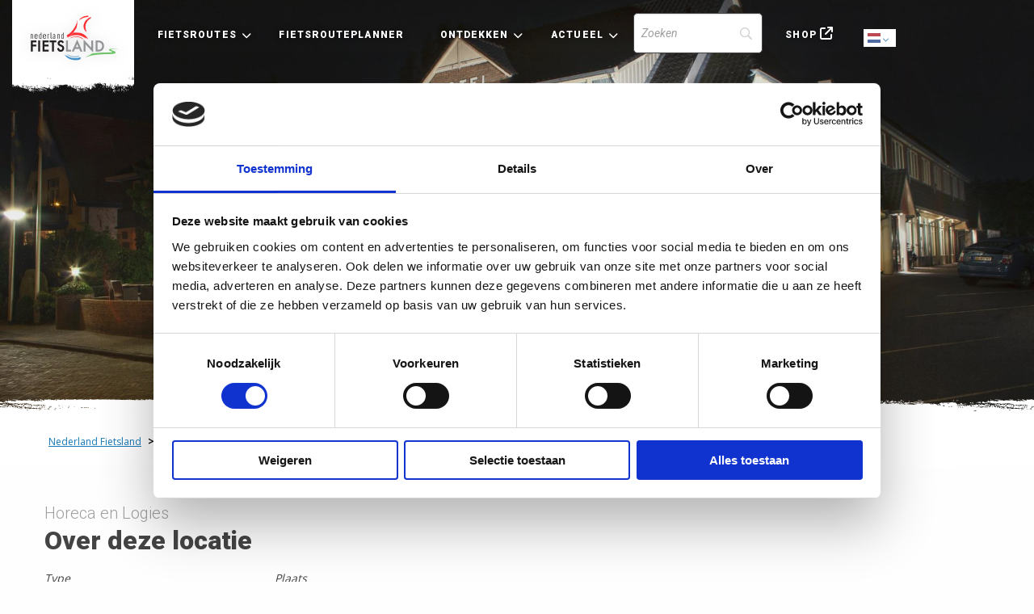

--- FILE ---
content_type: text/html; charset=UTF-8
request_url: https://www.nederlandfietsland.nl/locaties/hotel-het-landhuis/
body_size: 34350
content:


<!doctype html>

<html class="no-js" lang="nl-NL" >
  <head>
    <meta charset="utf-8" /> 
    <meta name="viewport" content="width=device-width, maximum-scale=1.0, user-scalable=0, initial-scale=1.0">
    <link rel="shortcut icon" type="image/png" href="https://www.nederlandfietsland.nl/wp-content/themes/FoundationPress-child/assets/img/favicon.ico">
    <script src="https://code.jquery.com/jquery-2.2.4.min.js" integrity="sha256-BbhdlvQf/xTY9gja0Dq3HiwQF8LaCRTXxZKRutelT44=" crossorigin="anonymous"></script>
    <link href="https://fonts.googleapis.com/css?family=Open+Sans&display=swap" rel="stylesheet">
    <link href="https://fonts.googleapis.com/css?family=Roboto:ital,wght@0,100;0,300;0,400;0,500;0,700;0,900;1,100;1,300;1,400;1,500;1,700;1,90&display=swap" rel="stylesheet">
    <link rel="stylesheet" href="https://unpkg.com/leaflet@1.6.0/dist/leaflet.css"
          integrity="sha512-xwE/Az9zrjBIphAcBb3F6JVqxf46+CDLwfLMHloNu6KEQCAWi6HcDUbeOfBIptF7tcCzusKFjFw2yuvEpDL9wQ=="
          crossorigin=""/>
		<link rel="stylesheet" href="https://unpkg.com/leaflet.markercluster@1.4.1dist/MarkerCluster.css" />
  	<link rel="stylesheet" href="https://unpkg.com/leaflet.markercluster@1.4.1/dist/MarkerCluster.Default.css" />

    <script src="https://unpkg.com/leaflet@1.6.0/dist/leaflet.js"
            integrity="sha512-gZwIG9x3wUXg2hdXF6+rVkLF/0Vi9U8D2Ntg4Ga5I5BZpVkVxlJWbSQtXPSiUTtC0TjtGOmxa1AJPuV0CPthew=="
            crossorigin=""></script>
    <script src="https://unpkg.com/leaflet-providers@1.0.13/leaflet-providers.js" crossorigin=""></script>
		<script src="https://unpkg.com/leaflet.markercluster@1.4.1/dist/leaflet.markercluster.js"></script>

    <script type="text/javascript"
		id="Cookiebot"
		src="https://consent.cookiebot.com/uc.js"
		data-implementation="wp"
		data-cbid="1b6fcb57-4c08-4116-b42f-d08313c95a68"
							async	></script>
<meta name='robots' content='index, follow, max-image-preview:large, max-snippet:-1, max-video-preview:-1' />
	<style>img:is([sizes="auto" i], [sizes^="auto," i]) { contain-intrinsic-size: 3000px 1500px }</style>
	
<!-- Google Tag Manager for WordPress by gtm4wp.com -->
<script data-cfasync="false" data-pagespeed-no-defer>
	var gtm4wp_datalayer_name = "dataLayer";
	var dataLayer = dataLayer || [];
</script>
<!-- End Google Tag Manager for WordPress by gtm4wp.com -->
	<!-- This site is optimized with the Yoast SEO plugin v26.8 - https://yoast.com/product/yoast-seo-wordpress/ -->
	<title>Hotel Het Landhuis - Nederland Fietsland</title>
	<link rel="canonical" href="https://www.nederlandfietsland.nl/locaties/hotel-het-landhuis/" />
	<meta property="og:locale" content="nl_NL" />
	<meta property="og:type" content="article" />
	<meta property="og:title" content="Hotel Het Landhuis - Nederland Fietsland" />
	<meta property="og:description" content="Oldenzaal Overijssel" />
	<meta property="og:url" content="https://www.nederlandfietsland.nl/locaties/hotel-het-landhuis/" />
	<meta property="og:site_name" content="Nederland Fietsland" />
	<meta property="article:modified_time" content="2026-01-21T23:20:08+00:00" />
	<meta property="og:image" content="https://www.nederlandfietsland.nl/wp-content/uploads/2021/09/img-21124-r0x0x6141x4093-t1920.jpg" />
	<meta property="og:image:width" content="1920" />
	<meta property="og:image:height" content="1279" />
	<meta property="og:image:type" content="image/jpeg" />
	<meta name="twitter:card" content="summary_large_image" />
	<script type="application/ld+json" class="yoast-schema-graph">{"@context":"https://schema.org","@graph":[{"@type":"WebPage","@id":"https://www.nederlandfietsland.nl/locaties/hotel-het-landhuis/","url":"https://www.nederlandfietsland.nl/locaties/hotel-het-landhuis/","name":"Hotel Het Landhuis - Nederland Fietsland","isPartOf":{"@id":"https://www.nederlandfietsland.nl/#website"},"primaryImageOfPage":{"@id":"https://www.nederlandfietsland.nl/locaties/hotel-het-landhuis/#primaryimage"},"image":{"@id":"https://www.nederlandfietsland.nl/locaties/hotel-het-landhuis/#primaryimage"},"thumbnailUrl":"https://www.nederlandfietsland.nl/wp-content/uploads/2021/09/img-21124-r0x0x6141x4093-t1920.jpg","datePublished":"2026-01-21T03:37:02+00:00","dateModified":"2026-01-21T23:20:08+00:00","breadcrumb":{"@id":"https://www.nederlandfietsland.nl/locaties/hotel-het-landhuis/#breadcrumb"},"inLanguage":"nl-NL","potentialAction":[{"@type":"ReadAction","target":["https://www.nederlandfietsland.nl/locaties/hotel-het-landhuis/"]}]},{"@type":"ImageObject","inLanguage":"nl-NL","@id":"https://www.nederlandfietsland.nl/locaties/hotel-het-landhuis/#primaryimage","url":"https://www.nederlandfietsland.nl/wp-content/uploads/2021/09/img-21124-r0x0x6141x4093-t1920.jpg","contentUrl":"https://www.nederlandfietsland.nl/wp-content/uploads/2021/09/img-21124-r0x0x6141x4093-t1920.jpg","width":1920,"height":1279,"caption":"img-21124-r0x0x6141x4093-t1920"},{"@type":"BreadcrumbList","@id":"https://www.nederlandfietsland.nl/locaties/hotel-het-landhuis/#breadcrumb","itemListElement":[{"@type":"ListItem","position":1,"name":"Home","item":"https://www.nederlandfietsland.nl/"},{"@type":"ListItem","position":2,"name":"Hotel Het Landhuis"}]},{"@type":"WebSite","@id":"https://www.nederlandfietsland.nl/#website","url":"https://www.nederlandfietsland.nl/","name":"Nederland Fietsland","description":"","potentialAction":[{"@type":"SearchAction","target":{"@type":"EntryPoint","urlTemplate":"https://www.nederlandfietsland.nl/?s={search_term_string}"},"query-input":{"@type":"PropertyValueSpecification","valueRequired":true,"valueName":"search_term_string"}}],"inLanguage":"nl-NL"}]}</script>
	<!-- / Yoast SEO plugin. -->


<link rel='dns-prefetch' href='//kit.fontawesome.com' />
<link rel='dns-prefetch' href='//www.nederlandfietsland.nl' />
<link rel='dns-prefetch' href='//ajax.googleapis.com' />
<link rel='dns-prefetch' href='//www.google.com' />
<link rel='stylesheet' id='wp-block-library-css' href='https://www.nederlandfietsland.nl/wp-includes/css/dist/block-library/style.min.css' type='text/css' media='all' />
<style id='classic-theme-styles-inline-css' type='text/css'>
/*! This file is auto-generated */
.wp-block-button__link{color:#fff;background-color:#32373c;border-radius:9999px;box-shadow:none;text-decoration:none;padding:calc(.667em + 2px) calc(1.333em + 2px);font-size:1.125em}.wp-block-file__button{background:#32373c;color:#fff;text-decoration:none}
</style>
<style id='global-styles-inline-css' type='text/css'>
:root{--wp--preset--aspect-ratio--square: 1;--wp--preset--aspect-ratio--4-3: 4/3;--wp--preset--aspect-ratio--3-4: 3/4;--wp--preset--aspect-ratio--3-2: 3/2;--wp--preset--aspect-ratio--2-3: 2/3;--wp--preset--aspect-ratio--16-9: 16/9;--wp--preset--aspect-ratio--9-16: 9/16;--wp--preset--color--black: #000000;--wp--preset--color--cyan-bluish-gray: #abb8c3;--wp--preset--color--white: #ffffff;--wp--preset--color--pale-pink: #f78da7;--wp--preset--color--vivid-red: #cf2e2e;--wp--preset--color--luminous-vivid-orange: #ff6900;--wp--preset--color--luminous-vivid-amber: #fcb900;--wp--preset--color--light-green-cyan: #7bdcb5;--wp--preset--color--vivid-green-cyan: #00d084;--wp--preset--color--pale-cyan-blue: #8ed1fc;--wp--preset--color--vivid-cyan-blue: #0693e3;--wp--preset--color--vivid-purple: #9b51e0;--wp--preset--gradient--vivid-cyan-blue-to-vivid-purple: linear-gradient(135deg,rgba(6,147,227,1) 0%,rgb(155,81,224) 100%);--wp--preset--gradient--light-green-cyan-to-vivid-green-cyan: linear-gradient(135deg,rgb(122,220,180) 0%,rgb(0,208,130) 100%);--wp--preset--gradient--luminous-vivid-amber-to-luminous-vivid-orange: linear-gradient(135deg,rgba(252,185,0,1) 0%,rgba(255,105,0,1) 100%);--wp--preset--gradient--luminous-vivid-orange-to-vivid-red: linear-gradient(135deg,rgba(255,105,0,1) 0%,rgb(207,46,46) 100%);--wp--preset--gradient--very-light-gray-to-cyan-bluish-gray: linear-gradient(135deg,rgb(238,238,238) 0%,rgb(169,184,195) 100%);--wp--preset--gradient--cool-to-warm-spectrum: linear-gradient(135deg,rgb(74,234,220) 0%,rgb(151,120,209) 20%,rgb(207,42,186) 40%,rgb(238,44,130) 60%,rgb(251,105,98) 80%,rgb(254,248,76) 100%);--wp--preset--gradient--blush-light-purple: linear-gradient(135deg,rgb(255,206,236) 0%,rgb(152,150,240) 100%);--wp--preset--gradient--blush-bordeaux: linear-gradient(135deg,rgb(254,205,165) 0%,rgb(254,45,45) 50%,rgb(107,0,62) 100%);--wp--preset--gradient--luminous-dusk: linear-gradient(135deg,rgb(255,203,112) 0%,rgb(199,81,192) 50%,rgb(65,88,208) 100%);--wp--preset--gradient--pale-ocean: linear-gradient(135deg,rgb(255,245,203) 0%,rgb(182,227,212) 50%,rgb(51,167,181) 100%);--wp--preset--gradient--electric-grass: linear-gradient(135deg,rgb(202,248,128) 0%,rgb(113,206,126) 100%);--wp--preset--gradient--midnight: linear-gradient(135deg,rgb(2,3,129) 0%,rgb(40,116,252) 100%);--wp--preset--font-size--small: 13px;--wp--preset--font-size--medium: 20px;--wp--preset--font-size--large: 36px;--wp--preset--font-size--x-large: 42px;--wp--preset--spacing--20: 0.44rem;--wp--preset--spacing--30: 0.67rem;--wp--preset--spacing--40: 1rem;--wp--preset--spacing--50: 1.5rem;--wp--preset--spacing--60: 2.25rem;--wp--preset--spacing--70: 3.38rem;--wp--preset--spacing--80: 5.06rem;--wp--preset--shadow--natural: 6px 6px 9px rgba(0, 0, 0, 0.2);--wp--preset--shadow--deep: 12px 12px 50px rgba(0, 0, 0, 0.4);--wp--preset--shadow--sharp: 6px 6px 0px rgba(0, 0, 0, 0.2);--wp--preset--shadow--outlined: 6px 6px 0px -3px rgba(255, 255, 255, 1), 6px 6px rgba(0, 0, 0, 1);--wp--preset--shadow--crisp: 6px 6px 0px rgba(0, 0, 0, 1);}:where(.is-layout-flex){gap: 0.5em;}:where(.is-layout-grid){gap: 0.5em;}body .is-layout-flex{display: flex;}.is-layout-flex{flex-wrap: wrap;align-items: center;}.is-layout-flex > :is(*, div){margin: 0;}body .is-layout-grid{display: grid;}.is-layout-grid > :is(*, div){margin: 0;}:where(.wp-block-columns.is-layout-flex){gap: 2em;}:where(.wp-block-columns.is-layout-grid){gap: 2em;}:where(.wp-block-post-template.is-layout-flex){gap: 1.25em;}:where(.wp-block-post-template.is-layout-grid){gap: 1.25em;}.has-black-color{color: var(--wp--preset--color--black) !important;}.has-cyan-bluish-gray-color{color: var(--wp--preset--color--cyan-bluish-gray) !important;}.has-white-color{color: var(--wp--preset--color--white) !important;}.has-pale-pink-color{color: var(--wp--preset--color--pale-pink) !important;}.has-vivid-red-color{color: var(--wp--preset--color--vivid-red) !important;}.has-luminous-vivid-orange-color{color: var(--wp--preset--color--luminous-vivid-orange) !important;}.has-luminous-vivid-amber-color{color: var(--wp--preset--color--luminous-vivid-amber) !important;}.has-light-green-cyan-color{color: var(--wp--preset--color--light-green-cyan) !important;}.has-vivid-green-cyan-color{color: var(--wp--preset--color--vivid-green-cyan) !important;}.has-pale-cyan-blue-color{color: var(--wp--preset--color--pale-cyan-blue) !important;}.has-vivid-cyan-blue-color{color: var(--wp--preset--color--vivid-cyan-blue) !important;}.has-vivid-purple-color{color: var(--wp--preset--color--vivid-purple) !important;}.has-black-background-color{background-color: var(--wp--preset--color--black) !important;}.has-cyan-bluish-gray-background-color{background-color: var(--wp--preset--color--cyan-bluish-gray) !important;}.has-white-background-color{background-color: var(--wp--preset--color--white) !important;}.has-pale-pink-background-color{background-color: var(--wp--preset--color--pale-pink) !important;}.has-vivid-red-background-color{background-color: var(--wp--preset--color--vivid-red) !important;}.has-luminous-vivid-orange-background-color{background-color: var(--wp--preset--color--luminous-vivid-orange) !important;}.has-luminous-vivid-amber-background-color{background-color: var(--wp--preset--color--luminous-vivid-amber) !important;}.has-light-green-cyan-background-color{background-color: var(--wp--preset--color--light-green-cyan) !important;}.has-vivid-green-cyan-background-color{background-color: var(--wp--preset--color--vivid-green-cyan) !important;}.has-pale-cyan-blue-background-color{background-color: var(--wp--preset--color--pale-cyan-blue) !important;}.has-vivid-cyan-blue-background-color{background-color: var(--wp--preset--color--vivid-cyan-blue) !important;}.has-vivid-purple-background-color{background-color: var(--wp--preset--color--vivid-purple) !important;}.has-black-border-color{border-color: var(--wp--preset--color--black) !important;}.has-cyan-bluish-gray-border-color{border-color: var(--wp--preset--color--cyan-bluish-gray) !important;}.has-white-border-color{border-color: var(--wp--preset--color--white) !important;}.has-pale-pink-border-color{border-color: var(--wp--preset--color--pale-pink) !important;}.has-vivid-red-border-color{border-color: var(--wp--preset--color--vivid-red) !important;}.has-luminous-vivid-orange-border-color{border-color: var(--wp--preset--color--luminous-vivid-orange) !important;}.has-luminous-vivid-amber-border-color{border-color: var(--wp--preset--color--luminous-vivid-amber) !important;}.has-light-green-cyan-border-color{border-color: var(--wp--preset--color--light-green-cyan) !important;}.has-vivid-green-cyan-border-color{border-color: var(--wp--preset--color--vivid-green-cyan) !important;}.has-pale-cyan-blue-border-color{border-color: var(--wp--preset--color--pale-cyan-blue) !important;}.has-vivid-cyan-blue-border-color{border-color: var(--wp--preset--color--vivid-cyan-blue) !important;}.has-vivid-purple-border-color{border-color: var(--wp--preset--color--vivid-purple) !important;}.has-vivid-cyan-blue-to-vivid-purple-gradient-background{background: var(--wp--preset--gradient--vivid-cyan-blue-to-vivid-purple) !important;}.has-light-green-cyan-to-vivid-green-cyan-gradient-background{background: var(--wp--preset--gradient--light-green-cyan-to-vivid-green-cyan) !important;}.has-luminous-vivid-amber-to-luminous-vivid-orange-gradient-background{background: var(--wp--preset--gradient--luminous-vivid-amber-to-luminous-vivid-orange) !important;}.has-luminous-vivid-orange-to-vivid-red-gradient-background{background: var(--wp--preset--gradient--luminous-vivid-orange-to-vivid-red) !important;}.has-very-light-gray-to-cyan-bluish-gray-gradient-background{background: var(--wp--preset--gradient--very-light-gray-to-cyan-bluish-gray) !important;}.has-cool-to-warm-spectrum-gradient-background{background: var(--wp--preset--gradient--cool-to-warm-spectrum) !important;}.has-blush-light-purple-gradient-background{background: var(--wp--preset--gradient--blush-light-purple) !important;}.has-blush-bordeaux-gradient-background{background: var(--wp--preset--gradient--blush-bordeaux) !important;}.has-luminous-dusk-gradient-background{background: var(--wp--preset--gradient--luminous-dusk) !important;}.has-pale-ocean-gradient-background{background: var(--wp--preset--gradient--pale-ocean) !important;}.has-electric-grass-gradient-background{background: var(--wp--preset--gradient--electric-grass) !important;}.has-midnight-gradient-background{background: var(--wp--preset--gradient--midnight) !important;}.has-small-font-size{font-size: var(--wp--preset--font-size--small) !important;}.has-medium-font-size{font-size: var(--wp--preset--font-size--medium) !important;}.has-large-font-size{font-size: var(--wp--preset--font-size--large) !important;}.has-x-large-font-size{font-size: var(--wp--preset--font-size--x-large) !important;}
:where(.wp-block-post-template.is-layout-flex){gap: 1.25em;}:where(.wp-block-post-template.is-layout-grid){gap: 1.25em;}
:where(.wp-block-columns.is-layout-flex){gap: 2em;}:where(.wp-block-columns.is-layout-grid){gap: 2em;}
:root :where(.wp-block-pullquote){font-size: 1.5em;line-height: 1.6;}
</style>
<link rel='stylesheet' id='main-stylesheet-css' href='https://www.nederlandfietsland.nl/wp-content/themes/FoundationPress/dist/assets/css/app.css' type='text/css' media='all' />
<link rel='stylesheet' id='searchwp-forms-css' href='https://www.nederlandfietsland.nl/wp-content/plugins/searchwp/assets/css/frontend/search-forms.min.css' type='text/css' media='all' />
<link rel='stylesheet' id='child-theme-css' href='https://www.nederlandfietsland.nl/wp-content/themes/FoundationPress-child/assets/css/style-1764057486808.css' type='text/css' media='all' />
<script type="text/javascript" src="https://ajax.googleapis.com/ajax/libs/jquery/2.2.4/jquery.min.js" id="jquery-js"></script>
<script type="text/javascript" id="lazyload-js-extra">
/* <![CDATA[ */
var loadmore_params = {"ajaxurl":"https:\/\/www.nederlandfietsland.nl\/wp-admin\/admin-ajax.php","current_page":"0"};
/* ]]> */
</script>
<script type="text/javascript" src="https://www.nederlandfietsland.nl/wp-content/themes/FoundationPress-child/assets/js/lazyandfilter.min.js" id="lazyload-js"></script>
<link rel="https://api.w.org/" href="https://www.nederlandfietsland.nl/wp-json/" /><link rel="alternate" title="oEmbed (JSON)" type="application/json+oembed" href="https://www.nederlandfietsland.nl/wp-json/oembed/1.0/embed?url=https%3A%2F%2Fwww.nederlandfietsland.nl%2Flocaties%2Fhotel-het-landhuis%2F" />
<link rel="alternate" title="oEmbed (XML)" type="text/xml+oembed" href="https://www.nederlandfietsland.nl/wp-json/oembed/1.0/embed?url=https%3A%2F%2Fwww.nederlandfietsland.nl%2Flocaties%2Fhotel-het-landhuis%2F&#038;format=xml" />

<!-- Google Tag Manager for WordPress by gtm4wp.com -->
<!-- GTM Container placement set to footer -->
<script data-cfasync="false" data-pagespeed-no-defer>
	var dataLayer_content = {"pagePostType":"pois","pagePostType2":"single-pois"};
	dataLayer.push( dataLayer_content );
</script>
<script data-cfasync="false" data-pagespeed-no-defer>
(function(w,d,s,l,i){w[l]=w[l]||[];w[l].push({'gtm.start':
new Date().getTime(),event:'gtm.js'});var f=d.getElementsByTagName(s)[0],
j=d.createElement(s),dl=l!='dataLayer'?'&l='+l:'';j.async=true;j.src=
'//www.googletagmanager.com/gtm.js?id='+i+dl;f.parentNode.insertBefore(j,f);
})(window,document,'script','dataLayer','GTM-WL3F3T2');
</script>
<!-- End Google Tag Manager for WordPress by gtm4wp.com -->    <script>
      var wpurl   = 'https://www.nederlandfietsland.nl';
      var ajaxurl = 'https://www.nederlandfietsland.nl/wp-admin/admin-ajax.php';
      var stylesheet_directory = 'https://www.nederlandfietsland.nl/wp-content/themes/FoundationPress-child';
    </script>
  </head>
  <body class="wp-singular pois-template-default single single-pois postid-15649 wp-theme-FoundationPress wp-child-theme-FoundationPress-child offcanvas">

  <!-- header -->
  <header class="site-header">
    <a href="https://www.nederlandfietsland.nl/locaties/hotel-het-landhuis/#main" class="skiplink">To main content</a>
    <a href="https://www.nederlandfietsland.nl/locaties/hotel-het-landhuis/#menu" class="skiplink">To navigation</a>

		<div class="menutoggle" data-responsive-toggle="menu" data-hide-for="large">
			<div  class="home-logo mobile" ><a href="https://www.nederlandfietsland.nl">Home</a></div>
			<div class="inner">
				<div class="gtranslate_wrapper" id="gt-wrapper-38141825"></div>				<button class="menu-icon notranslate" type="button" data-toggle="menu">Menu</button>
			</div>
		</div>

		<div class="header-container">
			<div class="grid-x grid-padding-x">
				<div class="cell">
					<div class="innerwrap">
						<nav id="menu" aria-label="Main menu">
							<ul id="menu-main" class="large-horizontal menu" data-responsive-menu="drilldown large-dropdown" data-parent-link="true" data-back-button='<li class="js-drilldown-back"><a tabindex="0">Terug</a></li>'><li id="menu-item-5637" class="home-logo menu-item menu-item-type-custom menu-item-object-custom menu-item-home"><a href="https://www.nederlandfietsland.nl/">Home<span class="arrow"></span><p class="description"></p></a></li>
<li id="menu-item-5399" class="menu-item menu-item-type-post_type menu-item-object-page menu-item-has-children"><a href="https://www.nederlandfietsland.nl/fietsroutes/">Fietsroutes<span class="arrow"></span><p class="description"></p></a>
<ul class="vertical menu">
	<li id="menu-item-5473" class="menu-item menu-item-type-post_type menu-item-object-page"><a href="https://www.nederlandfietsland.nl/lf-routes/">LF-routes<span class="arrow"></span><p class="description">Langeafstand Fietsroutes – afgekort LF-routes – zijn ideaal voor meerdaagse fietstochten. Ze laten je de mooiste plekjes zien.</p></a></li>
	<li id="menu-item-21224" class="menu-item menu-item-type-post_type menu-item-object-page"><a href="https://www.nederlandfietsland.nl/lf-weekendtochten/">LF-weekendtochten<span class="arrow"></span><p class="description">Twee of drie dagen proeven van het langeafstandsfietsen. Je fietst deels via een LF-route en deels via knooppunten.</p></a></li>
	<li id="menu-item-5472" class="menu-item menu-item-type-post_type menu-item-object-page"><a href="https://www.nederlandfietsland.nl/knooppuntroutes/">Knooppuntroutes<span class="arrow"></span><p class="description">Met de fietsknooppunten plan je eenvoudig je eigen dagtocht. Of kies één van de vele kant-en-klare knooppuntroutes.</p></a></li>
	<li id="menu-item-5770" class="menu-item menu-item-type-post_type menu-item-object-page"><a href="https://www.nederlandfietsland.nl/fietsroutes/fietsregios/">Fietsregio’s<span class="arrow"></span><p class="description">Bekijk per provincie de fietsmogelijkheden en vind enkele aansprekende fietsroutes. Nederland heeft zo veel te bieden.</p></a></li>
	<li id="menu-item-5468" class="menu-item menu-item-type-post_type menu-item-object-page"><a href="https://www.nederlandfietsland.nl/fietsroutes/">Alle fietsroutes<span class="arrow"></span><p class="description"></p></a></li>
	<li id="menu-item-28000" class="menu-item menu-item-type-post_type menu-item-object-page"><a href="https://www.nederlandfietsland.nl/lf-routes/gps-tracks/">GPX-tracks<span class="arrow"></span><p class="description"></p></a></li>
</ul>
</li>
<li id="menu-item-5509" class="hide-for-small-only menu-item menu-item-type-post_type menu-item-object-page"><a href="https://www.nederlandfietsland.nl/fietsrouteplanner/">Fietsrouteplanner<span class="arrow"></span><p class="description"></p></a></li>
<li id="menu-item-5474" class="menu-item menu-item-type-post_type menu-item-object-page menu-item-has-children"><a href="https://www.nederlandfietsland.nl/ontdekken/">Ontdekken<span class="arrow"></span><p class="description"></p></a>
<ul class="vertical menu">
	<li id="menu-item-5483" class="menu-item menu-item-type-post_type menu-item-object-page"><a href="https://www.nederlandfietsland.nl/ontdekken/sportief-fietsen/">Sportief fietsen<span class="arrow"></span><p class="description">Ben je sportief aangelegd? We dagen je graag uit! Bekijk onze selectie en enkele sportieve evenementen.</p></a></li>
	<li id="menu-item-5476" class="menu-item menu-item-type-post_type menu-item-object-page"><a href="https://www.nederlandfietsland.nl/ontdekken/cultuur-snuiven/">Cultuur snuiven<span class="arrow"></span><p class="description">Onderweg even afstappen voor een museumbezoek. We bieden je de leukste routes met een snuf cultuur.</p></a></li>
	<li id="menu-item-5480" class="menu-item menu-item-type-post_type menu-item-object-page"><a href="https://www.nederlandfietsland.nl/fietsen-met-kinderen/">Fietsen met kinderen<span class="arrow"></span><p class="description">Fietsen met kinderen is uitdagend, afwisselend en spannend. Onze traptrip minigidsen helpen je op weg.</p></a></li>
	<li id="menu-item-5482" class="menu-item menu-item-type-post_type menu-item-object-page"><a href="https://www.nederlandfietsland.nl/fietsvakantie/">Fietsvakanties<span class="arrow"></span><p class="description">Maak van jouw volgende vakantie een fietsvakantie. De beste tips, leukste routes en ervaringen lees je hier.</p></a></li>
	<li id="menu-item-25777" class="menu-item menu-item-type-post_type menu-item-object-page"><a href="https://www.nederlandfietsland.nl/fietsvriendelijke-adressen/">Fietsers Welkom<span class="arrow"></span><p class="description"></p></a></li>
</ul>
</li>
<li id="menu-item-5489" class="menu-item menu-item-type-post_type menu-item-object-page menu-item-has-children"><a href="https://www.nederlandfietsland.nl/blog-en-nieuws/">Actueel<span class="arrow"></span><p class="description"></p></a>
<ul class="vertical menu">
	<li id="menu-item-28002" class="menu-item menu-item-type-post_type menu-item-object-page"><a href="https://www.nederlandfietsland.nl/blog-en-nieuws/">Blog en nieuws<span class="arrow"></span><p class="description"></p></a></li>
	<li id="menu-item-28001" class="menu-item menu-item-type-post_type menu-item-object-page"><a href="https://www.nederlandfietsland.nl/wijzigingen-fietsroutes/">Wijzigingen fietsroutes<span class="arrow"></span><p class="description"></p></a></li>
	<li id="menu-item-25892" class="menu-item menu-item-type-post_type menu-item-object-page"><a href="https://www.nederlandfietsland.nl/lf-routes/goede-voorbereiding/de-afsluitdijk/">De Afsluitdijk<span class="arrow"></span><p class="description"></p></a></li>
</ul>
</li>
<li id="menu-item-5640" class="search menu-item menu-item-type-custom menu-item-object-custom">		<style>
			
							#searchwp-form-1 .swp-input,
                #searchwp-form-1 .swp-select {
                    border: 1px solid ;
                    border-radius: 5px;
                }
				#searchwp-form-1 .searchwp-form-input-container .swp-select {
                    border-top-right-radius: 0;
                    border-bottom-right-radius: 0;
                    border-right: 0;
                }
				#searchwp-form-1 .searchwp-form-input-container .swp-select + .swp-input {
                    border-top-left-radius: 0;
                    border-bottom-left-radius: 0;
                }
				#searchwp-form-1 input[type=submit] {
                    border-radius: 5px;
                }
			
			
			
			
			
			
			
					</style>
				<form id="searchwp-form-1"
			role="search"
			method="get"
			class="searchwp-form"
			action="https://www.nederlandfietsland.nl/"
			aria-label="Search">
			<input type="hidden" name="sf" value="1">
			<div class="swp-flex--col swp-flex--wrap swp-flex--gap-md">
				<div class="swp-flex--row swp-items-stretch swp-flex--gap-md">
					<div class="searchwp-form-input-container swp-items-stretch">
						
																		<input type="search"
							class="swp-input--search swp-input"
							placeholder="Zoeken"
							value=""
							name="s"
							title="Zoeken"
						   	aria-label="Search"
							aria-required="false"
							                        />
					</div>

					
				</div>

				
							</div>
					</form>
		</li>
<li id="menu-item-5490" class="shop menu-item menu-item-type-custom menu-item-object-custom"><a target="_blank" href="https://webwinkel.nederlandfietsland.nl/">Shop<span class="arrow"></span><p class="description"></p></a></li>
<li id="menu-item-5915" class="weer menu-item menu-item-type-custom menu-item-object-custom"></li>
</ul>						</nav>
						<div class="gtranslate_wrapper" id="gt-wrapper-12362619"></div>					</div>
				</div>
			</div>
		</div>
  </header>
  <!-- end:header -->

  <main id="main">
  <!-- headersmall- -->
<div class="section header headersmall" style="background-image: url(https://www.nederlandfietsland.nl/wp-content/uploads/2021/09/img-21124-r0x0x6141x4093-t1920.jpg);">
  <div class="row">
   <div class="column large-12 medium-12 small-12 small-centered">
			 <h1>Hotel Het Landhuis</h1>
	 			 </div>
  </div>

</div>

<div class="section breadcrumbs">
  <div class="row column">
    <div class="thebreadcrumbs" typeof="BreadcrumbList" vocab="https://schema.org/">
  <span property="itemListElement" typeof="ListItem"><a property="item" typeof="WebPage" href="https://www.nederlandfietsland.nl" class="home" ><span property="name">Nederland Fietsland</span></a><meta property="position" content="1"></span> &gt; <span property="itemListElement" typeof="ListItem"><span property="name" class="post post-pois current-item">Hotel Het Landhuis</span><meta property="url" content="https://www.nederlandfietsland.nl/locaties/hotel-het-landhuis/"><meta property="position" content="2"></span>  </div>
</div>
</div>

  <div class="section routedetails poi">
    <div class="row">
      <div class="columns small-12 medium-6 content-column">
				        <span class="subtitle">
					Horeca en Logies
				</span>
        <h2>Over deze locatie</h2>
				        <div class="routeinfo">
					        <ul class="routeinfo-list">
          <li><span class="info-label">Type</span>
            <span class="info-value">
            Logies (Hotels, B&amp;B's) &nbsp;</span>
         </li>
          <li><span class="info-label">Plaats</span>
          <span class="info-value">
            Oldenzaal            </span>
        </li>
        </ul>
						        <p class="info-content description">
          <h3>Hotel Het Landhuis</h3><p>Wilt u genieten van ons prachtige Twente  en alle bezienswaardigheden ontdekken? Stad, cultuur of natuur? Boek dan vandaag nog uw kamer bij ons prachtige familiehotel Het Landhuis. Op loopafstand van het stadscentrum van Oldenzaal.</p><p><br />
<br />
Fiets & wandelroutes met knooppunten lopen direct langs het hotel en de Wellnesskelder staat de gehele dag gratis tot uw beschikking.</p><p> Wat is er niet heerlijker dan na een dag fietsen tot rust te komen en te relaxen in de sauna of jacuzzi?  <br />
<br />
In de gezellige hotelbar of bij mooi weer, op ons terras in de grote tuin is het altijd heerlijk vertoeven.</p><p>  De keuken bereidt een heerlijk drie-gangen diner voor een mooie prijs, dus na aankomst hoeft u niet meer weg en dat ervaren veel fietsers als prettig.</p><p> <br />
<br />
Het hotel is bij uitstek een mooie uitvalsbasis voor fietsers die Twente willen ontdekken, rondom Oldenzaal ligt een groot knooproutenetwerk, glooiende landschappen met boerderijen liggen in dit bosrijke gebied van Twente voor u klaar om te ontdekken.</p><h3>Adres</h3><p>Bentheimerstraat  118 <br />
7573 EC Oldenzaal<br />
0541-512496</p><h3>Openingstijden</h3><p>maandag 08:00 - 00:00<br />
dinsdag 08:00 - 00:00<br />
woensdag 08:00 - 00:00<br />
donderdag 08:00 - 00:00<br />
vrijdag 08:00 - 00:00<br />
zaterdag 08:00 - 00:00<br />
zondag 08:00 - 00:00</p><p>* gratis samenstellen lunchpakket<br />
<br />
* Bezoek Wellnesskelder na uitchecken mogelijk. Een heerlijke zorgeloze extra fietsdag</p><h3>Pluspunten</h3><p>Mogelijkheid tot fietsverhuur, Meerdaagse parkeerplaats voor de auto, Gratis wifi, Wasmachine en/of droger</p><p>https://hotelhetlandhuis.nl</p>        </p>
                  <a href="https://hotelhetlandhuis.nl" class="btn primary" target="_blank">Bezoek website </a>
                </div>

        <br>

        <span class="share-route"><strong>Locatie delen</strong>	<div class="socialshare">
					<a aria-label="Delen via Facebook" href="http://www.facebook.com/sharer/sharer.php?u=https://nederlandfietsland.nl/locaties/hotel-het-landhuis/" onClick="__gaTracker('send', 'social', 'facebook', 'share', 'https://nederlandfietsland.nl/locaties/hotel-het-landhuis/');" target="_blank"><i data-tooltip title="Delen via Facebook" data-position="top" data-alignment="center" class="fab fa-facebook-square"></i></a>
						<a aria-label="Delen via X (Twitter)" href="http://twitter.com/intent/tweet?url=https://nederlandfietsland.nl/locaties/hotel-het-landhuis/" onClick="__gaTracker('send', 'social', 'twitter', 'share', 'https://nederlandfietsland.nl/locaties/hotel-het-landhuis/');" target="_blank"><i data-tooltip title="Delen via X (Twitter)" data-position="top" data-alignment="center" class="fa-brands fa-x-twitter"></i></a>
						<a aria-label="Delen via Email" href="mailto:?subject=Kijk%20deze%20website!&body=https://www.nederlandfietsland.nl/locaties/hotel-het-landhuis/" onClick="__gaTracker('send', 'social', 'email-share', 'share', 'https://nederlandfietsland.nl/locaties/hotel-het-landhuis/');" ><i data-tooltip title="Delen via Mail" data-position="top" data-alignment="center" class="fa fa-envelope-square"></i></a>
						<a aria-label="Delen via Whatsapp" class="show-for-small-only" href="https://wa.me/?text=https://nederlandfietsland.nl/locaties/hotel-het-landhuis/" data-action="share/whatsapp/share" onClick="__gaTracker('send', 'social', 'whatsapp', 'share', 'https://nederlandfietsland.nl/locaties/hotel-het-landhuis/');" ><i data-tooltip title="Delen via WhatsApp" data-position="top" data-alignment="center" class="fab fa-whatsapp-square"></i></a>
				</div>
	</span>
      </div>
      <div class="columns small-12 medium-6 map-container horeca">

        <div class="routemap-small map" id="small-mapid" >
          <a href="#" class="btn primary enlarge-map">Kaart vergroten </a>
        </div>

        <script>
          var icons     = new Array();
          var pois      = new Array();
          var mainroute = new Array();
          var subroutes = new Array();
          var type      = 'pois';

          $(document).ready(function() {
            var map       = 'small-mapid';
            var small     = true;

            
              var poi         = new Array();
              poi['name']     = 'Hotel+Het+Landhuis';
              poi['geom']     = [772927.793286662,6857724.885295604];
              poi['category'] = 'Logies+%28Hotels%2C+B%26amp%3BB%27s%29';

              poi['location'] = 'Oldenzaal+%28Oldenzaal%29';
              poi['description'] = 'Oldenzaal+Overijssel';
              poi['link'] = 'https%3A%2F%2Fwww.nederlandfietsland.nl%2Flocaties%2Fhotel-het-landhuis%2F';

              pois.push(poi);
              icons['Logies+%28Hotels%2C+B%26amp%3BB%27s%29'] = '[data-uri]';


            initmap(map,mainroute,subroutes,small,pois,type);

          });
          </script>

        <div class="routemap-enlarged-container-bg hidden">
  <div class="routemap-enlarged-container">
    <a href="" class="close-routemap"><i class="fa fa-times" aria-hidden="true"></i></a>
    <h2>Op de kaart</h2>
    <div class="routemap-enlarged map" id="enlarged-map" >
    </div>
      </div>
</div>
<script>
	 $(document).ready(function() {
  var largemapinterval = setInterval(function(){
    if(typeof mainroute !== 'undefined' ) {
       initmap('enlarged-map',mainroute,subroutes,false,pois,type);
       clearInterval(largemapinterval);
     }
  }, 3000);

});
</script>
      </div>
    </div>
  </div>

  

<!-- routeslider- -->
<div class="section routeslider">
	<div class="row">
		<div class="column large-10 medium-10 small-12">
			<span class="subtitle">Deze plek is nabij onderstaande route(s)</span>			<h2>Ontdek onderweg</h2>
		</div>

		<div class="column large-2 medium-2 small-12">
				<div class="text-above">
				<a href="/fietsroutes/" class="btn ghost-blue ">Bekijk meer</a>
		</div>
			</div>

	</div>

	<div class="row large-up-4 medium-up-2 small-up-1 slick-slider newsslider routeslider">
		
				<div class="column">
					<div class="blog-card card">
						<a href="https://www.nederlandfietsland.nl/fietsroute/19-tubbergen-hengelo/" class="block-link">
							 <div class="image" style="background-image:url('https://www.nederlandfietsland.nl/wp-content/uploads/2022/04/img-25689-r0x165x2954x1642-t1920.jpg');"></div>
							 <div class="content">
								<div class="label shield" style="background-image:url('')"></div>
								<h3>19. Tubbergen - Hengelo</h3>

								<div class="routeinfo">
								<ul class="routeinfo-list">
									<li><span class="info-label">Afstand</span>
										<span class="info-value">
											69 km										</span>
									</li>
									<li>
																		 <span class="info-value">
									 									 </span>
																	</li>
							</ul>
						</div>
								<p>
									LF Ronde van Nederland &#8211; Iets ten oosten van de plaats waar je het kanaal Almelo-Nordhorn kruist, stroomt de Dinkel via duikers onder het kanaal door. Op dit punt staat op de schutsluizen het Dinkelhuisje, een  [...]								</p>

								<i class="fas fa-arrow-right"></i>
							</div>
							</a>
						</div>
				</div>

				
				<div class="column">
					<div class="blog-card card">
						<a href="https://www.nederlandfietsland.nl/fietsroute/lf14-saksenroute/" class="block-link">
							 <div class="image" style="background-image:url('https://www.nederlandfietsland.nl/wp-content/uploads/2021/09/img-23688-r0x0x1600x800-t1920.jpg');"></div>
							 <div class="content">
								<div class="label shield" style="background-image:url('[data-uri]')"></div>
								<h3>LF14 Saksenroute </h3>

								<div class="routeinfo">
								<ul class="routeinfo-list">
									<li><span class="info-label">Afstand</span>
										<span class="info-value">
											298 km										</span>
									</li>
									<li>
																			<span class="info-label"><br></span>
										<span class="info-value">
										Lauwersoog - Enschede										</span>
																	</li>
							</ul>
						</div>
								<p>
									In Groningen fiets je door de kleistreek langs een lint van wierdedorpen en terpen. In Drenthe krijg je het stroomdal van de Drentse AA te zien en rijd je over de stevige hellingen van de  [...]								</p>

								<i class="fas fa-arrow-right"></i>
							</div>
							</a>
						</div>
				</div>

					</div>

</div>
  </main>

<div class="pre-footer blue">
	<div class="row">
		<div class="column large-4 medium-6 small-12 left  large-offset-2" >
			<span class="subtitle white">Nieuwsbrief</span>
			<h3>Inspiratie en fietstips in je mailbox</h3>
			<p><p>Ontvang zes keer per jaar gratis het laatste Nederland Fietsland nieuws in je mailbox.</p>
	<!--
Do not modify the NAME value of any of the INPUT fields
the FORM action, or any of the hidden fields (eg. input type=hidden).
These are all required for this form to function correctly.
-->
<style type="text/css">
@media screen and (max-width: 640px) {
	form table td {
		display:block;
	}
}
</style>
<script src="https://www.google.com/recaptcha/enterprise.js?render=6LdxDk0rAAAAALGptrauTi62gGxyQfj1JRtbBfER"></script>
<form class="custom-form" method="post" action="https://www.fietsplatform-mail.nl/mailcamp/form.php?form=16" id="frmSS16" onsubmit="return CheckForm16(this);">
	<table border="0">
		<tr>
			<td colspan="2"><p> Voor meer informatie verwijzen wij naar ons <a href=https://www.nederlandfietsland.nl/privacyverklaring/ target="_blank">Privacy Statement</a>.</p></td>
		</tr>
		<!-- DO NOT REMOVE --><tr style="display:none;">
			<td>
				<div style="display:none;"><span class="required">*</span>&nbsp;
				Website URL
				</div>
			</td>
			<td>
				<div style="display:none;"><input type="text" name="websiteurl" value="" tabindex="-1" autocomplete="off" /></div>
			</td>
		</tr><!-- /DO NOT REMOVE -->
		<tr>
			<td>&nbsp;
				E-mailadres:
			</td>
			<td><input type="email" class="form-control" name="email" value="" placeholder="Jouw e-mailadres" /></td>
		</tr>
		<tr>
			<td>
				<input class="btn cta" type="submit" value="Inschrijven" />
				<br/>
			</td>
		</tr>
	</table>
	<input type="hidden" name="recaptcha_token" id="recaptcha_token">
</form>
<script>
	grecaptcha.enterprise.ready(function() {
	grecaptcha.enterprise.execute('6LdxDk0rAAAAALGptrauTi62gGxyQfj1JRtbBfER', {action: 'newsletter'}).then(function(token) {
	document.getElementById('recaptcha_token').value = token;
	});
});
</script>
<script type="text/javascript">
// <![CDATA[
function CheckMultiple16(frm, name) {
	for (var i=0; i < frm.length; i++)
	{
	fldObj = frm.elements[i];
	fldId = fldObj.id;
	
	if (fldId) {
		var fieldnamecheck=fldObj.id.indexOf(name);
		if (fieldnamecheck != -1) {
		if (fldObj.checked) {
	
		return true;
				}
			}
		}
	}
return false;
}

function CheckForm16(f) {
	var email_re = /[a-z0-9!#$%&'*+\/=?^_`{|}~-]+(?:\.[a-z0-9!#$%&'*+\/=?^_`{|}~-]+)*@(?:[a-z0-9](?:[a-z0-9-]*[a-z0-9])?\.)+[a-z0-9](?:[a-z0-9-]*[a-z0-9])?/i;
	if (!email_re.test(f.email.value)) {
		alert("Vul a.u.b. het e-mailadres in.");
		f.email.focus();
		return false;
	}
	return true;
}
// ]]&gt;
</script>

</p>
		</div>
		<div class="column large-4 medium-6 small-12 right end large-offset-1">
			<span class="subtitle white">Donateur</span>
			<h3>Help mee, word vriend!</h3>
			<p><p>Een goed recreatief fietsland zijn is niet vanzelfsprekend. Of het nou om een dagtocht of fietsvakantie gaat, het is in Nederland een fantastische belevenis. Wij zetten ons hier dagelijks voor in. Ook jij kunt hieraan een waardevolle bijdrage leveren.</p>
<a href="https://www.nederlandfietsland.nl/donateur-worden/" target="" class="btn cta" >Ja, ik help graag mee!</a>
</p>
		</div>
	</div>
</div>

	<!-- footer -->
	<footer>
				<div class="row widgets">

			<div class="columns large-2 small-12">
				<a href="https://www.nederlandfietsland.nl" class="footer-logo"></a>
							</div>
			<div class="columns large-2 small-6">
				<div id="nav_menu-2" class="widget widget_nav_menu"><h6>Algemeen</h6><div class="menu-footer-1-container"><ul id="menu-footer-1" class="menu"><li id="menu-item-5496" class="menu-item menu-item-type-post_type menu-item-object-page menu-item-5496"><a href="https://www.nederlandfietsland.nl/over-ons/">Over ons</a></li>
<li id="menu-item-5495" class="menu-item menu-item-type-post_type menu-item-object-page menu-item-5495"><a href="https://www.nederlandfietsland.nl/donateur-worden/">Donateur worden</a></li>
<li id="menu-item-5498" class="menu-item menu-item-type-custom menu-item-object-custom menu-item-5498"><a href="https://webwinkel.nederlandfietsland.nl/">Shop</a></li>
<li id="menu-item-5497" class="menu-item menu-item-type-post_type menu-item-object-page menu-item-5497"><a href="https://www.nederlandfietsland.nl/samenwerken/">Samenwerken</a></li>
<li id="menu-item-5494" class="menu-item menu-item-type-post_type menu-item-object-page menu-item-5494"><a href="https://www.nederlandfietsland.nl/contact/">Contact</a></li>
</ul></div></div>			</div>
			<div class="columns large-2 small-6">
				<div id="nav_menu-3" class="widget widget_nav_menu"><h6>Veel bezocht</h6><div class="menu-footer-2-container"><ul id="menu-footer-2" class="menu"><li id="menu-item-5499" class="menu-item menu-item-type-post_type menu-item-object-page menu-item-5499"><a href="https://www.nederlandfietsland.nl/fietsapps/">Fietsapps</a></li>
<li id="menu-item-5501" class="menu-item menu-item-type-post_type menu-item-object-page menu-item-5501"><a href="https://www.nederlandfietsland.nl/online-gps-cursus-voor-fietsers/">GPS-cursus voor fietsers</a></li>
<li id="menu-item-6259" class="menu-item menu-item-type-custom menu-item-object-custom menu-item-6259"><a href="https://www.nederlandfietsland.nl/fietsvriendelijke-adressen/">Horeca en Logies</a></li>
<li id="menu-item-5503" class="menu-item menu-item-type-post_type menu-item-object-page menu-item-5503"><a href="https://www.nederlandfietsland.nl/fietsen-met-kinderen/">Fietsen met kinderen</a></li>
</ul></div></div>			</div>
			<div class="columns large-2 small-6">
				<div id="nav_menu-4" class="widget widget_nav_menu"><h6>Uitgelicht</h6><div class="menu-uitgelicht-container"><ul id="menu-uitgelicht" class="menu"><li id="menu-item-5965" class="menu-item menu-item-type-post_type menu-item-object-blog-and-news menu-item-5965"><a href="https://www.nederlandfietsland.nl/blog-en-nieuws/eilandhoppen-de-alternatieve-afsluitdijk/">Eilandhoppen</a></li>
<li id="menu-item-23993" class="menu-item menu-item-type-post_type menu-item-object-page menu-item-23993"><a href="https://www.nederlandfietsland.nl/ervaringen-ronde-van-nederland/">Ervaringen Ronde van NL</a></li>
<li id="menu-item-25291" class="menu-item menu-item-type-post_type menu-item-object-page menu-item-25291"><a href="https://www.nederlandfietsland.nl/de-nederlandse-fietscultuur/">Fietsen in Nederland</a></li>
</ul></div></div>			</div>
			<div class="columns large-2 small-6">
				<div id="nav_menu-5" class="widget widget_nav_menu"><h6>Handig</h6><div class="menu-footer-4-container"><ul id="menu-footer-4" class="menu"><li id="menu-item-5504" class="menu-item menu-item-type-post_type menu-item-object-page menu-item-5504"><a href="https://www.nederlandfietsland.nl/wijzigingen-fietsroutes/">Wijzigingen fietsroutes</a></li>
<li id="menu-item-5508" class="menu-item menu-item-type-post_type menu-item-object-page menu-item-5508"><a href="https://www.nederlandfietsland.nl/fietsvakantie/paklijstmaker/">De complete paklijst voor fietsvakanties</a></li>
<li id="menu-item-5505" class="menu-item menu-item-type-post_type menu-item-object-page menu-item-5505"><a href="https://www.nederlandfietsland.nl/fietsevenementen/">Fietsevenementen</a></li>
<li id="menu-item-19480" class="menu-item menu-item-type-custom menu-item-object-custom menu-item-19480"><a target="_blank" href="https://www.meldpuntroutes.nl">Meldpunt routes</a></li>
<li id="menu-item-16769" class="menu-item menu-item-type-post_type menu-item-object-page menu-item-16769"><a href="https://www.nederlandfietsland.nl/fietsgidsen/">Fietsgidsen</a></li>
</ul></div></div>			</div>
		</div>
		<div class="copyright">
			<div class="row">
				<div class="column medium-10 small-12 small-order-2 privacy">
					<div id="nav_menu-6" class="widget widget_nav_menu"><h6>© Nederland Fietsland 2026</h6><div class="menu-footer-5-container"><ul id="menu-footer-5" class="menu"><li id="menu-item-5491" class="menu-item menu-item-type-post_type menu-item-object-page menu-item-5491"><a href="https://www.nederlandfietsland.nl/cookies/">Cookies</a></li>
<li id="menu-item-5492" class="menu-item menu-item-type-post_type menu-item-object-page menu-item-5492"><a href="https://www.nederlandfietsland.nl/disclaimer/">Disclaimer</a></li>
<li id="menu-item-5493" class="menu-item menu-item-type-post_type menu-item-object-page menu-item-5493"><a href="https://www.nederlandfietsland.nl/privacyverklaring/">Privacyverklaring</a></li>
</ul></div></div>				</div>
				<div class="column medium-2 socials small-12 small-order-1">
					<a href="https://www.facebook.com/NederlandFietsland"target="_blank" class="facebook"><i data-tooltip title="Facebook" data-position="top" data-alignment="center" class="fab fa-facebook-square"></i></a><a href="https://www.instagram.com/nederlandfietsland/"target="_blank" class="instagram"><i data-tooltip title="Instagram" data-position="top" data-alignment="center" class="fab fa-instagram"></i></a>				</div>
			</div>
		</div>
	</footer>

	<!-- end:footer -->
	<script type="speculationrules">
{"prefetch":[{"source":"document","where":{"and":[{"href_matches":"\/*"},{"not":{"href_matches":["\/wp-*.php","\/wp-admin\/*","\/wp-content\/uploads\/*","\/wp-content\/*","\/wp-content\/plugins\/*","\/wp-content\/themes\/FoundationPress-child\/*","\/wp-content\/themes\/FoundationPress\/*","\/*\\?(.+)"]}},{"not":{"selector_matches":"a[rel~=\"nofollow\"]"}},{"not":{"selector_matches":".no-prefetch, .no-prefetch a"}}]},"eagerness":"conservative"}]}
</script>

<!-- GTM Container placement set to footer -->
<!-- Google Tag Manager (noscript) -->
				<noscript><iframe src="https://www.googletagmanager.com/ns.html?id=GTM-WL3F3T2" height="0" width="0" style="display:none;visibility:hidden" aria-hidden="true"></iframe></noscript>
<!-- End Google Tag Manager (noscript) --><script type="text/javascript" src="https://kit.fontawesome.com/483c98a683.js" id="fontawesome-js"></script>
<script type="text/javascript" src="https://www.nederlandfietsland.nl/wp-content/themes/FoundationPress/dist/assets/js/app.js" id="foundation-js"></script>
<script type="text/javascript" id="gforms_recaptcha_recaptcha-js-extra">
/* <![CDATA[ */
var gforms_recaptcha_recaptcha_strings = {"nonce":"fc71c30e88","disconnect":"Disconnecting","change_connection_type":"Resetting","spinner":"https:\/\/www.nederlandfietsland.nl\/wp-content\/plugins\/gravityforms\/images\/spinner.svg","connection_type":"classic","disable_badge":"1","change_connection_type_title":"Change Connection Type","change_connection_type_message":"Changing the connection type will delete your current settings.  Do you want to proceed?","disconnect_title":"Disconnect","disconnect_message":"Disconnecting from reCAPTCHA will delete your current settings.  Do you want to proceed?","site_key":"6LfKJKocAAAAADP3B6vLW6kedkjOJQ7n-fNv1sor"};
/* ]]> */
</script>
<script type="text/javascript" src="https://www.google.com/recaptcha/api.js?render=6LfKJKocAAAAADP3B6vLW6kedkjOJQ7n-fNv1sor" id="gforms_recaptcha_recaptcha-js" defer="defer" data-wp-strategy="defer"></script>
<script type="text/javascript" src="https://www.nederlandfietsland.nl/wp-content/plugins/gravityformsrecaptcha/js/frontend.min.js" id="gforms_recaptcha_frontend-js" defer="defer" data-wp-strategy="defer"></script>
<script type="text/javascript" src="https://www.nederlandfietsland.nl/wp-content/themes/FoundationPress-child/assets/js/vendor.min.js?ver=1764677422" id="vendor-js"></script>
<script type="text/javascript" src="https://www.nederlandfietsland.nl/wp-content/themes/FoundationPress-child/assets/js/scripts.min.js?ver=1750942064" id="scripts-js"></script>
<script type="text/javascript" id="gt_widget_script_38141825-js-before">
/* <![CDATA[ */
window.gtranslateSettings = /* document.write */ window.gtranslateSettings || {};window.gtranslateSettings['38141825'] = {"default_language":"nl","languages":["nl","en","fr","de","it","es"],"url_structure":"none","detect_browser_language":1,"flag_style":"2d","flag_size":16,"wrapper_selector":"#gt-wrapper-38141825","alt_flags":[],"switcher_open_direction":"bottom","switcher_horizontal_position":"inline","switcher_text_color":"#448ec7","switcher_arrow_color":"#448ec7","switcher_border_color":"#448ec7","switcher_background_color":"#ffffff","switcher_background_shadow_color":"#ffffff","switcher_background_hover_color":"#ffffff","dropdown_text_color":"#000000","dropdown_hover_color":"#ffffff","dropdown_background_color":"#448ec7","custom_css":".gt_option {position: absolute !important;}\r\n.gt_switcher {width: 40px !important;}\r\nheader .gt_switcher .gt_selected a {color: transparent !important; width:27px !important; border:0 !important}\r\nheader .gt_switcher .gt_selected a::hover {color: transparent !important;}\r\nheader .gt_switcher .gt_selected a::after {right:2px;top:5px;}","flags_location":"\/wp-content\/plugins\/gtranslate\/flags\/"};
/* ]]> */
</script><script src="https://www.nederlandfietsland.nl/wp-content/plugins/gtranslate/js/dwf.js" data-no-optimize="1" data-no-minify="1" data-gt-orig-url="/locaties/hotel-het-landhuis/" data-gt-orig-domain="www.nederlandfietsland.nl" data-gt-widget-id="38141825" defer></script><script type="text/javascript" src="https://www.nederlandfietsland.nl/wp-content/plugins/searchwp/assets/js/frontend/search-forms.min.js" id="searchwp-forms-js"></script>
<script type="text/javascript" id="gt_widget_script_12362619-js-before">
/* <![CDATA[ */
window.gtranslateSettings = /* document.write */ window.gtranslateSettings || {};window.gtranslateSettings['12362619'] = {"default_language":"nl","languages":["nl","en","fr","de","it","es"],"url_structure":"none","detect_browser_language":1,"flag_style":"2d","flag_size":16,"wrapper_selector":"#gt-wrapper-12362619","alt_flags":[],"switcher_open_direction":"bottom","switcher_horizontal_position":"inline","switcher_text_color":"#448ec7","switcher_arrow_color":"#448ec7","switcher_border_color":"#448ec7","switcher_background_color":"#ffffff","switcher_background_shadow_color":"#ffffff","switcher_background_hover_color":"#ffffff","dropdown_text_color":"#000000","dropdown_hover_color":"#ffffff","dropdown_background_color":"#448ec7","custom_css":".gt_option {position: absolute !important;}\r\n.gt_switcher {width: 40px !important;}\r\nheader .gt_switcher .gt_selected a {color: transparent !important; width:27px !important; border:0 !important}\r\nheader .gt_switcher .gt_selected a::hover {color: transparent !important;}\r\nheader .gt_switcher .gt_selected a::after {right:2px;top:5px;}","flags_location":"\/wp-content\/plugins\/gtranslate\/flags\/"};
/* ]]> */
</script><script src="https://www.nederlandfietsland.nl/wp-content/plugins/gtranslate/js/dwf.js" data-no-optimize="1" data-no-minify="1" data-gt-orig-url="/locaties/hotel-het-landhuis/" data-gt-orig-domain="www.nederlandfietsland.nl" data-gt-widget-id="12362619" defer></script>
</body>
</html>


--- FILE ---
content_type: text/html; charset=utf-8
request_url: https://www.google.com/recaptcha/api2/anchor?ar=1&k=6LdxDk0rAAAAALGptrauTi62gGxyQfj1JRtbBfER&co=aHR0cHM6Ly93d3cubmVkZXJsYW5kZmlldHNsYW5kLm5sOjQ0Mw..&hl=en&v=PoyoqOPhxBO7pBk68S4YbpHZ&size=invisible&anchor-ms=20000&execute-ms=30000&cb=xcohtig6d4g
body_size: 48745
content:
<!DOCTYPE HTML><html dir="ltr" lang="en"><head><meta http-equiv="Content-Type" content="text/html; charset=UTF-8">
<meta http-equiv="X-UA-Compatible" content="IE=edge">
<title>reCAPTCHA</title>
<style type="text/css">
/* cyrillic-ext */
@font-face {
  font-family: 'Roboto';
  font-style: normal;
  font-weight: 400;
  font-stretch: 100%;
  src: url(//fonts.gstatic.com/s/roboto/v48/KFO7CnqEu92Fr1ME7kSn66aGLdTylUAMa3GUBHMdazTgWw.woff2) format('woff2');
  unicode-range: U+0460-052F, U+1C80-1C8A, U+20B4, U+2DE0-2DFF, U+A640-A69F, U+FE2E-FE2F;
}
/* cyrillic */
@font-face {
  font-family: 'Roboto';
  font-style: normal;
  font-weight: 400;
  font-stretch: 100%;
  src: url(//fonts.gstatic.com/s/roboto/v48/KFO7CnqEu92Fr1ME7kSn66aGLdTylUAMa3iUBHMdazTgWw.woff2) format('woff2');
  unicode-range: U+0301, U+0400-045F, U+0490-0491, U+04B0-04B1, U+2116;
}
/* greek-ext */
@font-face {
  font-family: 'Roboto';
  font-style: normal;
  font-weight: 400;
  font-stretch: 100%;
  src: url(//fonts.gstatic.com/s/roboto/v48/KFO7CnqEu92Fr1ME7kSn66aGLdTylUAMa3CUBHMdazTgWw.woff2) format('woff2');
  unicode-range: U+1F00-1FFF;
}
/* greek */
@font-face {
  font-family: 'Roboto';
  font-style: normal;
  font-weight: 400;
  font-stretch: 100%;
  src: url(//fonts.gstatic.com/s/roboto/v48/KFO7CnqEu92Fr1ME7kSn66aGLdTylUAMa3-UBHMdazTgWw.woff2) format('woff2');
  unicode-range: U+0370-0377, U+037A-037F, U+0384-038A, U+038C, U+038E-03A1, U+03A3-03FF;
}
/* math */
@font-face {
  font-family: 'Roboto';
  font-style: normal;
  font-weight: 400;
  font-stretch: 100%;
  src: url(//fonts.gstatic.com/s/roboto/v48/KFO7CnqEu92Fr1ME7kSn66aGLdTylUAMawCUBHMdazTgWw.woff2) format('woff2');
  unicode-range: U+0302-0303, U+0305, U+0307-0308, U+0310, U+0312, U+0315, U+031A, U+0326-0327, U+032C, U+032F-0330, U+0332-0333, U+0338, U+033A, U+0346, U+034D, U+0391-03A1, U+03A3-03A9, U+03B1-03C9, U+03D1, U+03D5-03D6, U+03F0-03F1, U+03F4-03F5, U+2016-2017, U+2034-2038, U+203C, U+2040, U+2043, U+2047, U+2050, U+2057, U+205F, U+2070-2071, U+2074-208E, U+2090-209C, U+20D0-20DC, U+20E1, U+20E5-20EF, U+2100-2112, U+2114-2115, U+2117-2121, U+2123-214F, U+2190, U+2192, U+2194-21AE, U+21B0-21E5, U+21F1-21F2, U+21F4-2211, U+2213-2214, U+2216-22FF, U+2308-230B, U+2310, U+2319, U+231C-2321, U+2336-237A, U+237C, U+2395, U+239B-23B7, U+23D0, U+23DC-23E1, U+2474-2475, U+25AF, U+25B3, U+25B7, U+25BD, U+25C1, U+25CA, U+25CC, U+25FB, U+266D-266F, U+27C0-27FF, U+2900-2AFF, U+2B0E-2B11, U+2B30-2B4C, U+2BFE, U+3030, U+FF5B, U+FF5D, U+1D400-1D7FF, U+1EE00-1EEFF;
}
/* symbols */
@font-face {
  font-family: 'Roboto';
  font-style: normal;
  font-weight: 400;
  font-stretch: 100%;
  src: url(//fonts.gstatic.com/s/roboto/v48/KFO7CnqEu92Fr1ME7kSn66aGLdTylUAMaxKUBHMdazTgWw.woff2) format('woff2');
  unicode-range: U+0001-000C, U+000E-001F, U+007F-009F, U+20DD-20E0, U+20E2-20E4, U+2150-218F, U+2190, U+2192, U+2194-2199, U+21AF, U+21E6-21F0, U+21F3, U+2218-2219, U+2299, U+22C4-22C6, U+2300-243F, U+2440-244A, U+2460-24FF, U+25A0-27BF, U+2800-28FF, U+2921-2922, U+2981, U+29BF, U+29EB, U+2B00-2BFF, U+4DC0-4DFF, U+FFF9-FFFB, U+10140-1018E, U+10190-1019C, U+101A0, U+101D0-101FD, U+102E0-102FB, U+10E60-10E7E, U+1D2C0-1D2D3, U+1D2E0-1D37F, U+1F000-1F0FF, U+1F100-1F1AD, U+1F1E6-1F1FF, U+1F30D-1F30F, U+1F315, U+1F31C, U+1F31E, U+1F320-1F32C, U+1F336, U+1F378, U+1F37D, U+1F382, U+1F393-1F39F, U+1F3A7-1F3A8, U+1F3AC-1F3AF, U+1F3C2, U+1F3C4-1F3C6, U+1F3CA-1F3CE, U+1F3D4-1F3E0, U+1F3ED, U+1F3F1-1F3F3, U+1F3F5-1F3F7, U+1F408, U+1F415, U+1F41F, U+1F426, U+1F43F, U+1F441-1F442, U+1F444, U+1F446-1F449, U+1F44C-1F44E, U+1F453, U+1F46A, U+1F47D, U+1F4A3, U+1F4B0, U+1F4B3, U+1F4B9, U+1F4BB, U+1F4BF, U+1F4C8-1F4CB, U+1F4D6, U+1F4DA, U+1F4DF, U+1F4E3-1F4E6, U+1F4EA-1F4ED, U+1F4F7, U+1F4F9-1F4FB, U+1F4FD-1F4FE, U+1F503, U+1F507-1F50B, U+1F50D, U+1F512-1F513, U+1F53E-1F54A, U+1F54F-1F5FA, U+1F610, U+1F650-1F67F, U+1F687, U+1F68D, U+1F691, U+1F694, U+1F698, U+1F6AD, U+1F6B2, U+1F6B9-1F6BA, U+1F6BC, U+1F6C6-1F6CF, U+1F6D3-1F6D7, U+1F6E0-1F6EA, U+1F6F0-1F6F3, U+1F6F7-1F6FC, U+1F700-1F7FF, U+1F800-1F80B, U+1F810-1F847, U+1F850-1F859, U+1F860-1F887, U+1F890-1F8AD, U+1F8B0-1F8BB, U+1F8C0-1F8C1, U+1F900-1F90B, U+1F93B, U+1F946, U+1F984, U+1F996, U+1F9E9, U+1FA00-1FA6F, U+1FA70-1FA7C, U+1FA80-1FA89, U+1FA8F-1FAC6, U+1FACE-1FADC, U+1FADF-1FAE9, U+1FAF0-1FAF8, U+1FB00-1FBFF;
}
/* vietnamese */
@font-face {
  font-family: 'Roboto';
  font-style: normal;
  font-weight: 400;
  font-stretch: 100%;
  src: url(//fonts.gstatic.com/s/roboto/v48/KFO7CnqEu92Fr1ME7kSn66aGLdTylUAMa3OUBHMdazTgWw.woff2) format('woff2');
  unicode-range: U+0102-0103, U+0110-0111, U+0128-0129, U+0168-0169, U+01A0-01A1, U+01AF-01B0, U+0300-0301, U+0303-0304, U+0308-0309, U+0323, U+0329, U+1EA0-1EF9, U+20AB;
}
/* latin-ext */
@font-face {
  font-family: 'Roboto';
  font-style: normal;
  font-weight: 400;
  font-stretch: 100%;
  src: url(//fonts.gstatic.com/s/roboto/v48/KFO7CnqEu92Fr1ME7kSn66aGLdTylUAMa3KUBHMdazTgWw.woff2) format('woff2');
  unicode-range: U+0100-02BA, U+02BD-02C5, U+02C7-02CC, U+02CE-02D7, U+02DD-02FF, U+0304, U+0308, U+0329, U+1D00-1DBF, U+1E00-1E9F, U+1EF2-1EFF, U+2020, U+20A0-20AB, U+20AD-20C0, U+2113, U+2C60-2C7F, U+A720-A7FF;
}
/* latin */
@font-face {
  font-family: 'Roboto';
  font-style: normal;
  font-weight: 400;
  font-stretch: 100%;
  src: url(//fonts.gstatic.com/s/roboto/v48/KFO7CnqEu92Fr1ME7kSn66aGLdTylUAMa3yUBHMdazQ.woff2) format('woff2');
  unicode-range: U+0000-00FF, U+0131, U+0152-0153, U+02BB-02BC, U+02C6, U+02DA, U+02DC, U+0304, U+0308, U+0329, U+2000-206F, U+20AC, U+2122, U+2191, U+2193, U+2212, U+2215, U+FEFF, U+FFFD;
}
/* cyrillic-ext */
@font-face {
  font-family: 'Roboto';
  font-style: normal;
  font-weight: 500;
  font-stretch: 100%;
  src: url(//fonts.gstatic.com/s/roboto/v48/KFO7CnqEu92Fr1ME7kSn66aGLdTylUAMa3GUBHMdazTgWw.woff2) format('woff2');
  unicode-range: U+0460-052F, U+1C80-1C8A, U+20B4, U+2DE0-2DFF, U+A640-A69F, U+FE2E-FE2F;
}
/* cyrillic */
@font-face {
  font-family: 'Roboto';
  font-style: normal;
  font-weight: 500;
  font-stretch: 100%;
  src: url(//fonts.gstatic.com/s/roboto/v48/KFO7CnqEu92Fr1ME7kSn66aGLdTylUAMa3iUBHMdazTgWw.woff2) format('woff2');
  unicode-range: U+0301, U+0400-045F, U+0490-0491, U+04B0-04B1, U+2116;
}
/* greek-ext */
@font-face {
  font-family: 'Roboto';
  font-style: normal;
  font-weight: 500;
  font-stretch: 100%;
  src: url(//fonts.gstatic.com/s/roboto/v48/KFO7CnqEu92Fr1ME7kSn66aGLdTylUAMa3CUBHMdazTgWw.woff2) format('woff2');
  unicode-range: U+1F00-1FFF;
}
/* greek */
@font-face {
  font-family: 'Roboto';
  font-style: normal;
  font-weight: 500;
  font-stretch: 100%;
  src: url(//fonts.gstatic.com/s/roboto/v48/KFO7CnqEu92Fr1ME7kSn66aGLdTylUAMa3-UBHMdazTgWw.woff2) format('woff2');
  unicode-range: U+0370-0377, U+037A-037F, U+0384-038A, U+038C, U+038E-03A1, U+03A3-03FF;
}
/* math */
@font-face {
  font-family: 'Roboto';
  font-style: normal;
  font-weight: 500;
  font-stretch: 100%;
  src: url(//fonts.gstatic.com/s/roboto/v48/KFO7CnqEu92Fr1ME7kSn66aGLdTylUAMawCUBHMdazTgWw.woff2) format('woff2');
  unicode-range: U+0302-0303, U+0305, U+0307-0308, U+0310, U+0312, U+0315, U+031A, U+0326-0327, U+032C, U+032F-0330, U+0332-0333, U+0338, U+033A, U+0346, U+034D, U+0391-03A1, U+03A3-03A9, U+03B1-03C9, U+03D1, U+03D5-03D6, U+03F0-03F1, U+03F4-03F5, U+2016-2017, U+2034-2038, U+203C, U+2040, U+2043, U+2047, U+2050, U+2057, U+205F, U+2070-2071, U+2074-208E, U+2090-209C, U+20D0-20DC, U+20E1, U+20E5-20EF, U+2100-2112, U+2114-2115, U+2117-2121, U+2123-214F, U+2190, U+2192, U+2194-21AE, U+21B0-21E5, U+21F1-21F2, U+21F4-2211, U+2213-2214, U+2216-22FF, U+2308-230B, U+2310, U+2319, U+231C-2321, U+2336-237A, U+237C, U+2395, U+239B-23B7, U+23D0, U+23DC-23E1, U+2474-2475, U+25AF, U+25B3, U+25B7, U+25BD, U+25C1, U+25CA, U+25CC, U+25FB, U+266D-266F, U+27C0-27FF, U+2900-2AFF, U+2B0E-2B11, U+2B30-2B4C, U+2BFE, U+3030, U+FF5B, U+FF5D, U+1D400-1D7FF, U+1EE00-1EEFF;
}
/* symbols */
@font-face {
  font-family: 'Roboto';
  font-style: normal;
  font-weight: 500;
  font-stretch: 100%;
  src: url(//fonts.gstatic.com/s/roboto/v48/KFO7CnqEu92Fr1ME7kSn66aGLdTylUAMaxKUBHMdazTgWw.woff2) format('woff2');
  unicode-range: U+0001-000C, U+000E-001F, U+007F-009F, U+20DD-20E0, U+20E2-20E4, U+2150-218F, U+2190, U+2192, U+2194-2199, U+21AF, U+21E6-21F0, U+21F3, U+2218-2219, U+2299, U+22C4-22C6, U+2300-243F, U+2440-244A, U+2460-24FF, U+25A0-27BF, U+2800-28FF, U+2921-2922, U+2981, U+29BF, U+29EB, U+2B00-2BFF, U+4DC0-4DFF, U+FFF9-FFFB, U+10140-1018E, U+10190-1019C, U+101A0, U+101D0-101FD, U+102E0-102FB, U+10E60-10E7E, U+1D2C0-1D2D3, U+1D2E0-1D37F, U+1F000-1F0FF, U+1F100-1F1AD, U+1F1E6-1F1FF, U+1F30D-1F30F, U+1F315, U+1F31C, U+1F31E, U+1F320-1F32C, U+1F336, U+1F378, U+1F37D, U+1F382, U+1F393-1F39F, U+1F3A7-1F3A8, U+1F3AC-1F3AF, U+1F3C2, U+1F3C4-1F3C6, U+1F3CA-1F3CE, U+1F3D4-1F3E0, U+1F3ED, U+1F3F1-1F3F3, U+1F3F5-1F3F7, U+1F408, U+1F415, U+1F41F, U+1F426, U+1F43F, U+1F441-1F442, U+1F444, U+1F446-1F449, U+1F44C-1F44E, U+1F453, U+1F46A, U+1F47D, U+1F4A3, U+1F4B0, U+1F4B3, U+1F4B9, U+1F4BB, U+1F4BF, U+1F4C8-1F4CB, U+1F4D6, U+1F4DA, U+1F4DF, U+1F4E3-1F4E6, U+1F4EA-1F4ED, U+1F4F7, U+1F4F9-1F4FB, U+1F4FD-1F4FE, U+1F503, U+1F507-1F50B, U+1F50D, U+1F512-1F513, U+1F53E-1F54A, U+1F54F-1F5FA, U+1F610, U+1F650-1F67F, U+1F687, U+1F68D, U+1F691, U+1F694, U+1F698, U+1F6AD, U+1F6B2, U+1F6B9-1F6BA, U+1F6BC, U+1F6C6-1F6CF, U+1F6D3-1F6D7, U+1F6E0-1F6EA, U+1F6F0-1F6F3, U+1F6F7-1F6FC, U+1F700-1F7FF, U+1F800-1F80B, U+1F810-1F847, U+1F850-1F859, U+1F860-1F887, U+1F890-1F8AD, U+1F8B0-1F8BB, U+1F8C0-1F8C1, U+1F900-1F90B, U+1F93B, U+1F946, U+1F984, U+1F996, U+1F9E9, U+1FA00-1FA6F, U+1FA70-1FA7C, U+1FA80-1FA89, U+1FA8F-1FAC6, U+1FACE-1FADC, U+1FADF-1FAE9, U+1FAF0-1FAF8, U+1FB00-1FBFF;
}
/* vietnamese */
@font-face {
  font-family: 'Roboto';
  font-style: normal;
  font-weight: 500;
  font-stretch: 100%;
  src: url(//fonts.gstatic.com/s/roboto/v48/KFO7CnqEu92Fr1ME7kSn66aGLdTylUAMa3OUBHMdazTgWw.woff2) format('woff2');
  unicode-range: U+0102-0103, U+0110-0111, U+0128-0129, U+0168-0169, U+01A0-01A1, U+01AF-01B0, U+0300-0301, U+0303-0304, U+0308-0309, U+0323, U+0329, U+1EA0-1EF9, U+20AB;
}
/* latin-ext */
@font-face {
  font-family: 'Roboto';
  font-style: normal;
  font-weight: 500;
  font-stretch: 100%;
  src: url(//fonts.gstatic.com/s/roboto/v48/KFO7CnqEu92Fr1ME7kSn66aGLdTylUAMa3KUBHMdazTgWw.woff2) format('woff2');
  unicode-range: U+0100-02BA, U+02BD-02C5, U+02C7-02CC, U+02CE-02D7, U+02DD-02FF, U+0304, U+0308, U+0329, U+1D00-1DBF, U+1E00-1E9F, U+1EF2-1EFF, U+2020, U+20A0-20AB, U+20AD-20C0, U+2113, U+2C60-2C7F, U+A720-A7FF;
}
/* latin */
@font-face {
  font-family: 'Roboto';
  font-style: normal;
  font-weight: 500;
  font-stretch: 100%;
  src: url(//fonts.gstatic.com/s/roboto/v48/KFO7CnqEu92Fr1ME7kSn66aGLdTylUAMa3yUBHMdazQ.woff2) format('woff2');
  unicode-range: U+0000-00FF, U+0131, U+0152-0153, U+02BB-02BC, U+02C6, U+02DA, U+02DC, U+0304, U+0308, U+0329, U+2000-206F, U+20AC, U+2122, U+2191, U+2193, U+2212, U+2215, U+FEFF, U+FFFD;
}
/* cyrillic-ext */
@font-face {
  font-family: 'Roboto';
  font-style: normal;
  font-weight: 900;
  font-stretch: 100%;
  src: url(//fonts.gstatic.com/s/roboto/v48/KFO7CnqEu92Fr1ME7kSn66aGLdTylUAMa3GUBHMdazTgWw.woff2) format('woff2');
  unicode-range: U+0460-052F, U+1C80-1C8A, U+20B4, U+2DE0-2DFF, U+A640-A69F, U+FE2E-FE2F;
}
/* cyrillic */
@font-face {
  font-family: 'Roboto';
  font-style: normal;
  font-weight: 900;
  font-stretch: 100%;
  src: url(//fonts.gstatic.com/s/roboto/v48/KFO7CnqEu92Fr1ME7kSn66aGLdTylUAMa3iUBHMdazTgWw.woff2) format('woff2');
  unicode-range: U+0301, U+0400-045F, U+0490-0491, U+04B0-04B1, U+2116;
}
/* greek-ext */
@font-face {
  font-family: 'Roboto';
  font-style: normal;
  font-weight: 900;
  font-stretch: 100%;
  src: url(//fonts.gstatic.com/s/roboto/v48/KFO7CnqEu92Fr1ME7kSn66aGLdTylUAMa3CUBHMdazTgWw.woff2) format('woff2');
  unicode-range: U+1F00-1FFF;
}
/* greek */
@font-face {
  font-family: 'Roboto';
  font-style: normal;
  font-weight: 900;
  font-stretch: 100%;
  src: url(//fonts.gstatic.com/s/roboto/v48/KFO7CnqEu92Fr1ME7kSn66aGLdTylUAMa3-UBHMdazTgWw.woff2) format('woff2');
  unicode-range: U+0370-0377, U+037A-037F, U+0384-038A, U+038C, U+038E-03A1, U+03A3-03FF;
}
/* math */
@font-face {
  font-family: 'Roboto';
  font-style: normal;
  font-weight: 900;
  font-stretch: 100%;
  src: url(//fonts.gstatic.com/s/roboto/v48/KFO7CnqEu92Fr1ME7kSn66aGLdTylUAMawCUBHMdazTgWw.woff2) format('woff2');
  unicode-range: U+0302-0303, U+0305, U+0307-0308, U+0310, U+0312, U+0315, U+031A, U+0326-0327, U+032C, U+032F-0330, U+0332-0333, U+0338, U+033A, U+0346, U+034D, U+0391-03A1, U+03A3-03A9, U+03B1-03C9, U+03D1, U+03D5-03D6, U+03F0-03F1, U+03F4-03F5, U+2016-2017, U+2034-2038, U+203C, U+2040, U+2043, U+2047, U+2050, U+2057, U+205F, U+2070-2071, U+2074-208E, U+2090-209C, U+20D0-20DC, U+20E1, U+20E5-20EF, U+2100-2112, U+2114-2115, U+2117-2121, U+2123-214F, U+2190, U+2192, U+2194-21AE, U+21B0-21E5, U+21F1-21F2, U+21F4-2211, U+2213-2214, U+2216-22FF, U+2308-230B, U+2310, U+2319, U+231C-2321, U+2336-237A, U+237C, U+2395, U+239B-23B7, U+23D0, U+23DC-23E1, U+2474-2475, U+25AF, U+25B3, U+25B7, U+25BD, U+25C1, U+25CA, U+25CC, U+25FB, U+266D-266F, U+27C0-27FF, U+2900-2AFF, U+2B0E-2B11, U+2B30-2B4C, U+2BFE, U+3030, U+FF5B, U+FF5D, U+1D400-1D7FF, U+1EE00-1EEFF;
}
/* symbols */
@font-face {
  font-family: 'Roboto';
  font-style: normal;
  font-weight: 900;
  font-stretch: 100%;
  src: url(//fonts.gstatic.com/s/roboto/v48/KFO7CnqEu92Fr1ME7kSn66aGLdTylUAMaxKUBHMdazTgWw.woff2) format('woff2');
  unicode-range: U+0001-000C, U+000E-001F, U+007F-009F, U+20DD-20E0, U+20E2-20E4, U+2150-218F, U+2190, U+2192, U+2194-2199, U+21AF, U+21E6-21F0, U+21F3, U+2218-2219, U+2299, U+22C4-22C6, U+2300-243F, U+2440-244A, U+2460-24FF, U+25A0-27BF, U+2800-28FF, U+2921-2922, U+2981, U+29BF, U+29EB, U+2B00-2BFF, U+4DC0-4DFF, U+FFF9-FFFB, U+10140-1018E, U+10190-1019C, U+101A0, U+101D0-101FD, U+102E0-102FB, U+10E60-10E7E, U+1D2C0-1D2D3, U+1D2E0-1D37F, U+1F000-1F0FF, U+1F100-1F1AD, U+1F1E6-1F1FF, U+1F30D-1F30F, U+1F315, U+1F31C, U+1F31E, U+1F320-1F32C, U+1F336, U+1F378, U+1F37D, U+1F382, U+1F393-1F39F, U+1F3A7-1F3A8, U+1F3AC-1F3AF, U+1F3C2, U+1F3C4-1F3C6, U+1F3CA-1F3CE, U+1F3D4-1F3E0, U+1F3ED, U+1F3F1-1F3F3, U+1F3F5-1F3F7, U+1F408, U+1F415, U+1F41F, U+1F426, U+1F43F, U+1F441-1F442, U+1F444, U+1F446-1F449, U+1F44C-1F44E, U+1F453, U+1F46A, U+1F47D, U+1F4A3, U+1F4B0, U+1F4B3, U+1F4B9, U+1F4BB, U+1F4BF, U+1F4C8-1F4CB, U+1F4D6, U+1F4DA, U+1F4DF, U+1F4E3-1F4E6, U+1F4EA-1F4ED, U+1F4F7, U+1F4F9-1F4FB, U+1F4FD-1F4FE, U+1F503, U+1F507-1F50B, U+1F50D, U+1F512-1F513, U+1F53E-1F54A, U+1F54F-1F5FA, U+1F610, U+1F650-1F67F, U+1F687, U+1F68D, U+1F691, U+1F694, U+1F698, U+1F6AD, U+1F6B2, U+1F6B9-1F6BA, U+1F6BC, U+1F6C6-1F6CF, U+1F6D3-1F6D7, U+1F6E0-1F6EA, U+1F6F0-1F6F3, U+1F6F7-1F6FC, U+1F700-1F7FF, U+1F800-1F80B, U+1F810-1F847, U+1F850-1F859, U+1F860-1F887, U+1F890-1F8AD, U+1F8B0-1F8BB, U+1F8C0-1F8C1, U+1F900-1F90B, U+1F93B, U+1F946, U+1F984, U+1F996, U+1F9E9, U+1FA00-1FA6F, U+1FA70-1FA7C, U+1FA80-1FA89, U+1FA8F-1FAC6, U+1FACE-1FADC, U+1FADF-1FAE9, U+1FAF0-1FAF8, U+1FB00-1FBFF;
}
/* vietnamese */
@font-face {
  font-family: 'Roboto';
  font-style: normal;
  font-weight: 900;
  font-stretch: 100%;
  src: url(//fonts.gstatic.com/s/roboto/v48/KFO7CnqEu92Fr1ME7kSn66aGLdTylUAMa3OUBHMdazTgWw.woff2) format('woff2');
  unicode-range: U+0102-0103, U+0110-0111, U+0128-0129, U+0168-0169, U+01A0-01A1, U+01AF-01B0, U+0300-0301, U+0303-0304, U+0308-0309, U+0323, U+0329, U+1EA0-1EF9, U+20AB;
}
/* latin-ext */
@font-face {
  font-family: 'Roboto';
  font-style: normal;
  font-weight: 900;
  font-stretch: 100%;
  src: url(//fonts.gstatic.com/s/roboto/v48/KFO7CnqEu92Fr1ME7kSn66aGLdTylUAMa3KUBHMdazTgWw.woff2) format('woff2');
  unicode-range: U+0100-02BA, U+02BD-02C5, U+02C7-02CC, U+02CE-02D7, U+02DD-02FF, U+0304, U+0308, U+0329, U+1D00-1DBF, U+1E00-1E9F, U+1EF2-1EFF, U+2020, U+20A0-20AB, U+20AD-20C0, U+2113, U+2C60-2C7F, U+A720-A7FF;
}
/* latin */
@font-face {
  font-family: 'Roboto';
  font-style: normal;
  font-weight: 900;
  font-stretch: 100%;
  src: url(//fonts.gstatic.com/s/roboto/v48/KFO7CnqEu92Fr1ME7kSn66aGLdTylUAMa3yUBHMdazQ.woff2) format('woff2');
  unicode-range: U+0000-00FF, U+0131, U+0152-0153, U+02BB-02BC, U+02C6, U+02DA, U+02DC, U+0304, U+0308, U+0329, U+2000-206F, U+20AC, U+2122, U+2191, U+2193, U+2212, U+2215, U+FEFF, U+FFFD;
}

</style>
<link rel="stylesheet" type="text/css" href="https://www.gstatic.com/recaptcha/releases/PoyoqOPhxBO7pBk68S4YbpHZ/styles__ltr.css">
<script nonce="brZAcjoSicEOSrCwe2OtUg" type="text/javascript">window['__recaptcha_api'] = 'https://www.google.com/recaptcha/api2/';</script>
<script type="text/javascript" src="https://www.gstatic.com/recaptcha/releases/PoyoqOPhxBO7pBk68S4YbpHZ/recaptcha__en.js" nonce="brZAcjoSicEOSrCwe2OtUg">
      
    </script></head>
<body><div id="rc-anchor-alert" class="rc-anchor-alert"></div>
<input type="hidden" id="recaptcha-token" value="[base64]">
<script type="text/javascript" nonce="brZAcjoSicEOSrCwe2OtUg">
      recaptcha.anchor.Main.init("[\x22ainput\x22,[\x22bgdata\x22,\x22\x22,\[base64]/[base64]/[base64]/[base64]/[base64]/UltsKytdPUU6KEU8MjA0OD9SW2wrK109RT4+NnwxOTI6KChFJjY0NTEyKT09NTUyOTYmJk0rMTxjLmxlbmd0aCYmKGMuY2hhckNvZGVBdChNKzEpJjY0NTEyKT09NTYzMjA/[base64]/[base64]/[base64]/[base64]/[base64]/[base64]/[base64]\x22,\[base64]\x22,\x22d8ObwqA4w69Zw73CscOmw7zCg3BsRxvDp8OQdFlCQ8KFw7c1Gm/CisOPwoXClgVFw40YfUkkwowew7LCm8Kewq8OwrPCkcO3wrxXwo4iw6J+B1/DpChzIBFkw4w/VFRaHMK7wrLDgBB5Yk8nwqLDo8KRNw8cHkYJwrzDn8Kdw6bCk8OawrAGw4PDpcOZwptzeMKYw5HDmsKhwrbCgGN9w5jClMKnVcO/M8Kjw6DDpcORRsODbDwlfArDoRIFw7IqwqbDk03DqA7Cp8OKw5TDmgfDscOcZAXDqhtywq4/O8OoDkTDqH7CqmtHP8OcFDbClDtww4DCqy0Kw5HCnDXDoVtSwrhBfic3woEUwoFqWCDDiX95dcOkw7sVwr/Dr8KEHMOyWMK1w5rDmsOLXHBmw53DjcK0w4NIw4rCs3PCo8Omw4lKwqt8w4/DosOxw7MmQjnCnDgrwoYxw67DucOpwpcKNkRwwpRhw7nDjRbCusOdw4Y6wqxHwqIYZcOowo/[base64]/[base64]/CqG3DmcKTw6TCnDvDui/DghXDssKLwqHChcOdAsK2w7k/[base64]/Csk7Di0/CkxLDt8Kaw7Ahwqkaw6ZRWkZ+WSbCnXIQwodXw65Dw5/DtgXDuSzDn8KaKFtow67DtMO+w6/CqwTCtcK8U8ORw7BVwpUccB1eXMOrw4nDtcO9wrjCtcKaIsKGYDbCrzRywpLCkcOUEsKGwp9UwrdabcOvwoJXS1TClcOewooYbsK3HxrCncKPaR4GXUMzfEvCgWVaHn/DtMK1CVR2J8O3YsKaw4jCknLDmMOlw4Eiw7LChTnCssKpMEDCtMOuZsKGFWjCllDDr3lXwpB2w7hwwrvCrkvDkcKLc3zCkcOHOkHCu3TDsRl6w6bDtDcIwrcxw4PCtGsTwrUyQcK6AsKiwqrDqzsow7jCn8OtVMOQwqdfw4Ykwo/DuS0mPFPCmT3DrMKxw6PCpGTDhl8aR1stOMK9wq9UwoPDlsK7wpPCu0jCkz88wqNIUsKUwoPDrcKRw57CsBk8wrdYN8KMwq3CoMOoXFUXwrIHBsOOfsKQw5wofw7DmHMxw4TDj8KwZkM5Rl3CpcK4M8O9wqLDucKeO8K/w6kkBcOaTBDDsV/CrsKtRMODw7XCucKrwoxDQz9Xw45qUWnDpMO5w407Im3DiCHCssKFwqs4QS8Nw43Dphp/wphjLyfDusKWw7XCtG8Swr5/wp7DvzHDo1M9w6fDgR7CnMK6w4UjVcKswoHDnHjDik/DhMKmwpgEbEs7w71ewqwfV8OGCcOxwpjCogLCk0vCjcKFVgoydsKJwoTCocOnwrLDj8KzIGNBWBDDkirDosKgY2o1Z8KJU8Klw5vDosO2FsKDw44nccKWwrlnT8KUw5zDjSclw5fDrMKmFMOcw4IzwpMnw67CmsOWacKYwo1dwo/DucOVCg/DhVR1w5LCrMOeXH/CkzjCpsKbcsOuOFbDocKIacOUWgwSwqgLEMKlc3o7wp8JVDsAwpkJwp1MVMOVBsOMw4YZaFvDq3TCshoVwp7Dk8Kqwo9mT8KIw4nDgBnDqw/[base64]/w5A+PnnCsUU4XVPCtHPCksKtKcO6BcKmwrHChcORwotwH8OiwpJ+cGLDnsKIAA3CvA9IBVDDqMO1w63DksO/[base64]/DkcKGfsKXw7nCncKkLnl3wpDCslXDmTjDkDNPc8O1SXVbf8KSw7jCosKeS23CiiLCiQ7ChcK+w510wrcwX8KBw6/DvsO7w6k4wpxPCcOObGBFwq0hVl/[base64]/RX3DqCTCvlvDhMKPwo3Dmll+aQ4Hw4RUDjXDlltAwq09XcKcw7PDm0bClsOcw6x3wpTCrMKsUMKGZkzCkMOYw6zDi8KqcMORw7PDm8KBw7AJwrYewrR1wo3CvcOHw5Q/wqvDucKaw4zCsgJKXMOMQcO+BUHCgWcqw6XCiH8Nw47Dli1WwrUzw4rCmjbDrEdKKcKZw6lcMMOPXcKaGsKrw6snw7jCtUnDvMOhKhcMLzLCkk3CkWQ3woh6GcKwEm52NMO6wrzCinpGwpBDwpHCpSlEw5TDskAVUQHCvsKPwpk2f8OGw47CocOEwrgMCW/DuTxPHSMrP8OQF2pgZVLCisOraGYraHh/wobCk8OtwoTDu8OWakNLKMKgwrZ5wqtAw5bCiMO/MTzCpi9WYMKeWD7CvMObOUPDu8KLKMKCw6NXw4HDuRPDmQ3CpB/CglrCjkTDvsKCHR8Nw757w4AFAMKybcKWHwFxJh/ChTrDpy/Dok7Dg1PDjsKqwr9RwpjCocKqFG/[base64]/[base64]/CnTXCoMOAL0nCq8Kjw501wq7CgQ/ClcOtLsOgw61mJHA6woTCmxAVfh7DkiEKTxsyw7sow6rDp8Oxw4AmOAE1EicEwo3CnkjCqkRsF8KCDizDp8OsbxbDhh7Dr8KERDdff8Kaw7DDrUUXw5zDg8OWfMOCw57DqMORw7VJwqXDjcKOX2/CnkgHw67Dr8OJwpNBZCjCmcKHJMKFw7xGIMKNw6jCgcOyw6zCkcOhM8ODwqLDpMKPMiUAViZ9Pkkuwo0mbzxOGHMAEMKwPcOsb1jDq8OHKxQ/w5DDnjLDusKPKMOHKcOFwrvCrCEJQzJGw7htAcKcw7EPA8OTw7fDumLCkjA2w5jDkGhfw4J0BiFZw5TCvcO3NyLDn8KWEsOpS8KILsOgw4HCjyfDnMKbAMK9dlzDqnjCocOBw67CsStFWsOKwp9yOHRWcE3CqUtle8Kiw4d5wp8GPW/[base64]/DggUFw74DKMOZw4IfwpHDugV4bMOWwpzDmcK/[base64]/DjMOwfhFvw6XCimHCgDrDqsO3ZBszwo7CrXM8w5LCpRxwSmDDq8KfwqoGwo/DicO9wrA4w4o8C8ORw77CsmHCm8OwwoLCk8Orwrdrw6gKIx3DtAxBwqxZw5FhITXCnGobDcO2VjZpTWHDvcKjwrvCnF3CkcONwq1WJMOwJMKtwogZwq/DpcKKccOUw64Sw4MBw75bL3LDqBcZw4xRwoBrwpHDlcOlIcO5woDDhisGw7U7TMOkZ1bClQhXw6QrPkJpw5DCmlJcR8Khb8OUZcKvOcKKcR3CtwTDmsOzHsKKJFTDtXHDnsK/NMO/[base64]/DhH4AT1/DssOaBMK+YsONw7J7CMK6w5lySFN4eHHCjVp1BTAKwqBvcA1MSj4uTW8zw7Vvw5Mlw5JtwoTCmDJFw44Fw7dbecOjw6dfAsKXOcOow6pXw4xoQ3oXwrtIIMKbw4N6w5fDs1lHw6lKaMK3RDdrwoTClsOsfMOXwogTK0ArLsKFL3/DiQJhwpbDpMO5K1TCkx7Cp8O5K8KYecKhSMK5wr7Cr1Bnwqs/wprDvHzCssOpF8OOwrDDmsOuw7oqw4Jew6IXajfCoMKaC8KEVcOvB3nDpXvDmsKJwovDn0UOw5Nxw6PDpMOGwopUwqHCoMOZB8O2AMKHIMOYVUnDpwBbwpTCrz5UcinCvcOIX2BYJsOgLcKow7dkQ3LCjsKRJsOfVwrDjl3DlsKUw5/CvENawrg4w4EAw5jDp3LCqcKcGTMjwqIGw7zDqMKZwqzDkMObwoFtw6rDrsOdw5XDq8KCw67DpznCq1JAORASwqnDkcOrw5sFaHwyW1zDqCAGf8KTw4A5wovDgMOYwrPCuMOjw6Adw5ISI8O9w4s2w5lEBcOAwpfCinXCscOjw4rDtMOvHsKJVsORwoUaO8OnasKUc3/Dn8Ohw5jDgDDDrcKWw5Inw6LCusKZwpjDqSkqwqzDgcKYEcOYQ8OqNMOZG8Obw6R3woTDgMOgw4bCpcOMw7HDjcOrLcKFwpskw7BeNMKOwq8Fwp/DikAjelMDw4RDw7lqSDcqWMKGwpfDkMO/w5rCoXPDmg45O8OrWMOcSMORw4LCh8OGDxDDvGsIODXDvMOfFMOzJXsKdcO/AGvDlsOdDsOgwpjCscK9bsOewrHDlGzDjXXCk0XCi8KOw5LDuMKvYDUaMigQXSPDh8OYw7/ClMOXw7rDpcOYaMKPOw83DW08wr4nWcO9cQTDj8KXw50tw57Cm18XwrbCqcK2wo7CvAfDicODw4vDpMOuwrJiwqJOGcOYwpjDucKrHcOea8OWwqXCuMKnZl/ChW/CqWnCvcKWwrphWRllK8OIw78QAMOAw6/DqMOoYxrDg8O5a8O/wqXCsMODbMKjCjUMbTPCisOpScKURFoTw7HCmSk+LsOPSw1Mwp3CmsKOR3XDnMKqw5xWZMKxZMK5w5VVw5JvPsOZw4MZbxtoNF4uTHPDkMKeSMKRbADCsMKJccKZWkpewpTCmMOSGsOEUC/DncO7w7IEU8KRw7Z1w6EZcTEwBcOCNlfDvjTCuMOBG8OyKC3CucOpwq15wqAFwqnDq8OIwq7Dq3Ijw40Aw7Q6bsK0W8OdXykiHcKCw53Dnw5vfl3DncOKemtOGMKrCBlzwqUFTGDDkcOUDcKVfHrCvm7CuQ0/K8Oxw4BZeSFUZHLDhMK6LVfCs8O+woBzH8O9wrTDicObYcOwQcKow5fCmMKHwqHCmh1Kwr/DicKpbsKGBMKxIMK1f1LCh3vDhMO0O8O3LykFwq9BwrzCmEvDv00XLcKeLU3Chn8qwqILLUjCvQfCpXLCsWTCq8OEw6jDtcK0wqvCvHrCjnjDqMOIwoFiEMKOw5UMw6/CkG1FwoVXBj7DoVvDgcKQwpooCTvChgDDs8KhYlPDlX0YMn0iw5MGDcKAw4bCrsOsecKpIzxWRw0iwoRsw7XCocODBH1sQcKQw5sXwqt4b24XK1/DrcOCSiVMR0LDqMK0wp/Dp2vCuMOkXx1CWhzDsMO/DgvCvsOpw77Dui3DhxUDZcKCw6Nzw6zDhSw9wqTDhlpFN8O8w5p/wrwaw495R8K1VcKsPMOlTsK8wq4kwr02w4wOV8OKPsO/L8KVw4HCiMK2wp7DvR4Jw6DDsERoJMOvU8K6esK1S8O3KQJzV8OhwpLDlMOtwr/CtMK1QkRAVMKefSEMwo3DpMKyw7DCssK+NMKMJh1VFzhtKzhHE8OYE8Kywp/CrMOVw7oUw6LDq8OTwoRbPsOWSsOqLcObw5J1wpzDlsOkwq3Cs8OAwrMiZlXCgkXDhsOEW1zDosKgw6jDtzjDh2DCgsK/wqVXAsOtTsOVw5vCnnnCsB5PwrnDt8KpQ8OIw5zCp8O/w7ldNcOxw5jDkMOfNsK0wrIOccOffDjCkMKUw4HCg2Q5wqTCvsOQO3vDiibDjcKdw7wwwps5McKPw7N/ecO3JCzChsK7KijCnGvCgS0WdsOiRm/[base64]/[base64]/DusKhZsKDwqHDtMOrKsK4w6bCqcOCwpZGw7Y7LMKqw4gOwr8rD0oeRyxqCcK9e0XCvsKdLcO4ZcKww4ARw6VTURolTsOfwpPCkQ9VPsKew6vCksKfwoDCmz5vwqzCnRgVwqgFw5JEwqvCscOewpgWXsKeFWkVWTnCmHtqw4oHC3pxw6TCvMKUw4/CmlMQw4nDlcOgMTzCvcOew7HDocOBwoPCtnLDmsK5R8OyD8KVwqrCs8O6w4jCh8K0w6/CosK+wrNlOSQywo/DlEbCjmBvTMKLOMKRwprCkcOKw6NrwpjCu8Klw5QdUAVzDiR8wrFNwoTDtsOBfsKGPQXCl8OPwrfDsMOGBMOdZcOGXsKGe8KkQC3DtQbDoSPDoV3CksO1Hj7Dq2jDusKNw44UwpLDuxFSwr/DscOFRcOaYBtnekltw6BGS8OHwonDknpBDcKvwp0Fw5wJP1HCt3ZvcmQ7EhPChCVSeBzDqyrDhwVKwpzCjmklwovCqcKYXCZNwofCiMOrw5RTw7U+wqd6dMKkw7/Cqg/CmQXCqmwew6HDjUfClMO+wpxNwrRvZcK/wrDDjMOGwptjw5wAw5jDmw3CsRVVXxbCn8OWw5TCgcK0MMOgw4fDlGTDm8OWZsKCFFN8w4nCt8O0N0sLT8OBRzs2wrE/[base64]/CqjhbPktFQAPDh1JQw6XDvjJrw4dpLX/CmMKdw47DoMOKR1PCnQvCu8KrHsOtPHh0w77Dh8OIwp7ClFkvJcOaOcOCwrPCtkfCiBjDsUTCqz3Cly1XSsKdFl10HzM+wrJoa8OLw7UJEMKkSzsQbijDoj7Cl8KgBQnCry4XGsKdE0PDk8OEE0TDo8O9ZcOhBFs7wq3CusKhYynCu8OcSW/Dr0MDwrFDwot9wro7w50lwp0fOC7Dh3LCu8O+XDZPJhnCisK2w7MQCVvCv8OHXBjDp2zDg8K4FcKRG8KzPsKew6FlwqXDnVrDkU/Dthcww63CrMK6TDJjw5x3fcKXS8OMwqJqEcO3MWxFWk9BwqIGLi/[base64]/[base64]/DrVoiKBHCuSgrwq9IKcKHRgB3NUXCsFQew69fworCtQ7DtU9VwoFmJDTClzjCgsKPwpJIMSLDvMKAw7TDucO/w4BnBMOMIQLCi8OWBQA6w58DCUR1GsOAUcKMPUTCiREXfDDCrVFQwpJeYF7ChcKgNsO5w6zDi2zChMO+w5XDpsK/IANvwp7ChsK0w7tpw6FvPMKWS8OaZMOnwpMpw7XDiEDCvsOGJknDqk3Cp8O0OwfDncKwGMKvw53DusKzwo8Aw7wHaFDCpMK+HDtIwprCpgTCq3zDtFYxTSF6wp3Dg30gBlnDkk3DrsOESTJhw7F0HRIidcKFR8O6AFfCok/CksO3w64EwolUbUZvw6Y8w4fClQLCvUQlHsOPBWQ/wplue8KHN8O+w7rCmTR0wp9kw6vCoGTCuULDqcOoN3bDmgHCgnEJw4ZyXSPDqsK+wpcwMMOkw6bCkFTDqlDCjj0pQsOLWMO6cMOHKQsBIFdhwpMqwrbDqiwhMcKWwrDDosKAwoEVSMOgH8KWw7Iww4w7KMKpwqnDgC7DiRnCr8KeQD/CtsOXPcOmwq3CtEoSHWfDlnbCpMKJw61WJcOtH8Kfwp1Kw6J+RVXCgcO+EsKdDgRCw7bDigxEwqtESjvDnxJNwrl3wqVBw7EzYALCnxDCh8O9w5XCusOjw4TDsxrCq8K/w49bw4k+wpQwQcKyOsO+c8KuXhvCpsO3w43DkVjCvsKKwoQOw7LDtVXDhcKuw7/[base64]/[base64]/w6LDtsO+WQvCscOcw4PCgsObchQnwoDCtgQOI30Uw4XDm8OcwpPDr1hucCvDkx/[base64]/[base64]/wrkCHBIZBkjCgsO/YFXCu8KbScKVZcOlw7cNd8KFc0cTw5PCsEbDkQIzw5oQVwBlw7R1wo3DsV/DiAInBE19wqXDpMKJw6kEwpo6FMKVwrwvwonCjcODw53DozvDlMOuw5PComgsOiTCssOAw79uUsOvw7hHw6jDoiJSw4V7dXtZbMO9woldwqzCk8K+w5BzLcK+KcONb8KuNncFw6gIw4/CjsOrw6XCtlzChlxnakYZw5/CtTEyw7hYFcKfw7N7asOqahF8fwN2UsOkw7nCkgsYfMOLwpZWbMOrLMKSwqbDpn0ww7HCsMKOwoVywoM1eMKUworCjQjDnsKywp/CjMKNA8K6T3TDgSHDkGTDuMKWwpzCr8OnwplIwr07w4vDtFLCssO/wqvChg7DscKsPmI3wpcNw48xdsK0w7w7ZcKLw6bDp3rDlnfDoR0Lw6o7wrvDjRXDucKPXMKQwovDkcKUw6czCgLDkCB/wpp4wr8FwoEuw44pO8KBMTDCn8O0w6fCncKKSV5JwpVPZDlfwo/DglPCnHI9ZcOEAkbDpWrDlsKPwpHDuRM7w7LCr8KXw50BTcKZwpnDqzzDgWzDgjpuwqbDnDDDlnUUXsOHOsOsw4jDiy/[base64]/CgsKcUMKuQ8OHEmUQw5PCmcKScS/CqcK7LUDCr8KYSsK8wrEPPRPCv8KhwpHDs8OeV8K/w75Ew716BSsLOlpSw73CpMOAWEdNAcO8w5vCmMOvwrlmwonDpn5uP8K2w5puLgHCucOtw7jDhlDDmQfDg8KAw7ZSWRVGw4sewrLCisKTw79gwr/ClQgAwpTCv8OwJWB2wopaw586w6c0woM/M8OJw70gWkgbKk7CrWpDHX4qwoDCpHlUMATDn0/[base64]/OClBw5tswoPDjB/[base64]/wq9kwoBeV8OICwE6DwlCw4NZMRzDjcKyecOswqXDoMK9wqFWOAXCiGTDi3ElTCnCssKdLsKowrprS8KRMsKXQ8K9wpMETH0VcS3ClsKew7Q8wrzCkcKIw54gwqt+w51GHcK/w5YfW8K/wpM4CnLCtzsVIBDCl0LClEAAw4jCijbDrsK5w5TCuhkKVMKMdGcVVsOSSMO7w43DrsOfw5Miw4bCu8OqWGHDt2FlwrrDq153IsK4wrB+wobCjjzDh3RRcDUXw7/[base64]/CmgnCtWLDmzouGcKhAsK9wrrCnDvDhXbDjMOZZk/[base64]/SBEZw5wXw5F3aMKUesOLZcOjUMOQwq5bw6XCscKww5vCgCs4MMOIw4IVw5DCj8KlwrkFwq9TIw5NZsOKw5kgw5wFTi7Dmm3Dk8OqHGTDj8KMw63Drj7CnnMJWGZdIGDDnTLCtcKBXGhbwqvDrMO+Di98WcOiPAtTwoVTw6FgZMOyw5bChjAkwqU9M3/DtznDjcO7w74XH8OvdMOawpE5QhXCusKpwoLDicK3w4bCisK/[base64]/[base64]/CkMKAw4dKFz9Mw7lnBybDoG7DkwhWKwA5w691B0hywos9ZMOYLsKWwqXDnmjDsMKSwqfDtsKRwrBeeijDuVptw7RdIcKGw5jDpWwgXEbCjMK4PsOdLwoww4vCqFHCuVF9wpBfwq/CvcOvFGtNPw1IaMKJA8KtasK/wp7CtcKcwrdGwqleeRfDncOWNXVEwobDgMOVbgAQGMKlLHDDvi8uwrpZNMODwrJWwrRuCnQ/CUQvwrQ/LMKKwqrDjCAJISPCnsKgSF/CucOzwogUBw8rOmPDknDCgsKGw5/DhcKoPMOqw44mw6fCjcKzDcOAa8OgLUJtw5NyHcOawrxNwpTCilnClMKbOMKJwo/DjWPCvkDDvsKablRlwr86UX3CsnbDswXCpcKqLBxjw5nDhHzCrsKdw5fDmsKPCTUBLsOcwqnCgiPDqcKuL2N9w6EDwobDnWTDvhxEAcOmw6LDtcOEEUTDk8K+byjDp8OvSifCqsOhYkzDm0svKcKbaMOuwrPCr8KAwrTCmlbDocKHwq9NdcKiwpFowpPCjGPCuz/DvsOMKBjCrhXCgsOoLk/DtsOxw5rCpFtoC8OaXRHDqsKiScKKesKYwpUww4Z3woHCu8OuwobDmMOQwrl/wp/Cm8OUwpnDkUXDgl5AIixjQxRiwpdRL8Oow7whwozCmGosFnfCiw4Rw7Mfwp1FwrrChhTCi1Aww5TCnV07wrjDvSzDqntkwoYFw7wgw5FOO1DCuMO2csOEwoLDqsKYwo5Gw7MQYxMDcQBvX3PCgC8BO8Opw4vCjCkxFVzCqhohXMKww7/[base64]/AMO3wq7CjS8Mwok4HSbDpcO/fcO9PcKGNcKUwrvCuk9WwqDCiMKzwrFRwqbDu1/[base64]/Ds8KyHTHDusK3w6LDpTPClMKEwrcwG8Ksw5BveyrDlMKXwrnDmmLCjjDCj8KVXXPCqcKDAXTDisOgw4ARwr3DnTB6wrzDrwPDhzDDmsOWwqbDs3Quw4/DuMKcw7jDjHzDocKgw7/DnsOJbMKyFiUuMMObbEldCHwvwp5+w5rDvizCkX7DvsO/TxnDqz7CnsObBMKNw4vCp8OPw4Mnw4XDg3bCgEw/[base64]/[base64]/w7FhZgdBw47CsjXCpgfDqQHCuAVOCsKfLn4bwp8vwrXDsMOtw5PDqMKeFAwKw5fCowp8wo9VGz9JCx3DnBXDiXjCvcONw7I+w4TChcKAwqFIEUoXWMOMwqzCohbDrjvCmMOgCcObwr/[base64]/[base64]/DncOoO8O/HUrCv0haaG1tOsOAc8KFw78OUMOXw4rChBJ8wpvCk8Ohw73CgcKiwrvCtMORT8KWZsO7wqJcf8Krw6N0HMOlw6/CjMKBT8OjwoU8DcK6wpdhwrHDjsKoC8OXG2fDilsdWMK3w60owo1Vw5tew7luwoXCgBNZWcKaB8ODwoM4wo/Dm8OVSMK0RCXDvcK1w5zCh8Klwo8vNcKZw4TDpBYoN8KowpwCXEBkf8KFwpFhMz5LwpAqwr48wprDvsKPw6Buw6Nbw7rChgx7e8KXw5/Cl8Klw7LDlAzCn8KREWwbw4J7FsOcw60VDE/ClGvClXUBwqfDnS7DvU7Cp8KTXcKSwp0PwqnCgXHCtHzDucKACyrCosOMcsKAw6bDjF1+ekjCoMOLPkXCom5Cw6DDvcKpWHDDmcObwoQBwqYBGcKGJMK0JH7Ct2/DjhELw51CQGbCpcKLw7PDh8O2w7PClMO7w58wwolmwoXDpsKEwp7ChcOSw4Urw5/CvgbCgmpKw7rDusK1w5HDmMOywofChcKKB3XCmcOuUmUzBcKPB8KjBTXChMKKw4pCw5XDpsKSwr/Dmgp9UcOULsKswrLCqsKrMDnCvllww5/DpsKgwoTCmsKUwqEPw7Yqwp7DgMOmw4TDksOUL8KLXSDDusOECcOIcRjDvMKcFAPCksO7djfClsKjMcK7WsOPwqFZw60Iw6M2wq/DqQvDgsOTc8Kyw67CpALDgx4mJArCtUcPd2nCuQHCkFPDkgXDnMKcw6Ixw5nClMKHw5wQw7thdkI8wq4NF8OrLsOCOMKAwoMow7MOw6LCuSfDrsKMbMKcw6vCt8O7w4R4YDHCnmLDvMO0wofCons9RHp+wqlGU8KYw7ZED8Kiwq9Zw6MIe8KNbBAZwqbCqcK/CMOhwrNQYyrDmAjDjRvDpVQhX0zCmHzDocOUMn0Fw41DwqTChkAufjoGQ8OaEz/CvcO3U8Ofw4tLScOsw4gHw6HDiMOXw4Msw5APw6MxY8KWw4MiNEjDvn9GwoQew5fCisOUESM1dMOhDjzDk1DCtQNCLQwYw5pXwo7CmCDDgDPDkHxVwqXCq2/Ds1ZYw5EtwqTCkCXDtMKyw6g0URFGAsKyw7HDucODw7TDu8KFwq/CpD54UcOKwrgjw73DkcKMPxRvwo3DiR4ZSMOrw4zCh8OqfcOnwqkIJcKXKsKDdk9zw5AaHsOQw7XDsxXCisOmWhwrRiUXw5/DggxJwoDDmjJxfcKQwoNwFcOLw6nDrnnCi8OEwrfDml5gJA7DjsK5E3HDpGpxCxLDrsOfwqnDo8OFwq3CijPCvcOeChLCvMKMwpQ4wrbDvmRtwpgIH8O/bcKkwqnDrsK7JB1kw7HDuzUTbWJjY8KSw5xObcOHwo/[base64]/CvAHCp2TDqsO+csOsdMOzdMOvw40BSsOwwonCr8Oadw7ClAQPwqfCiFELwoB4w4PDoMK4w44LNcOOwrnDvkvDrkzDscKgC19XV8O1w57DtcKjU0Vqw4/DicK9wr5iPcOUw67Dukp4w6rDgQUawobDl3Aawq9PEcKawpEnw5tJcMOiIUjCiDMHX8KVwoTCg8OswqnCk8O3w4V+T3XCpMO2wrLCuxcQesKIw7A5FcO0woZFUcOpw73DmhdBwp1uwozCpzJEd8Otw6nDrcO4ccKIwqfDjsK4XsOswojCvT8CBGldYADCncOZw5E/GsO8BzBuw4zDlDnDtUvCpQQfesKZw4gFUcKywpMDw6/Dg8ObDE/DrcKKeGPChk/CkMO8CcOawpLDkVQMw5fCisOzw5bDr8K5wrXChkMTCMOhPnh3w6/CqsKXwqDDrcOwwqjDncKlwrx8w6poSsKsw7rCjAElXXV2w6FgLMK9w5rCqcOYw6xbwrDDqMOsd8OXw5XDscO8YyXDnMKCwpxhw4k6w6MHYXAswoFVEUlyOMKfY1DDrnojWk0pw7nCnMKcTcK8B8OdwrwqwpU6w6DCo8Onw6/Ds8KTdFLDjGvCrglUSk/CoMO7woZkUDdowo7Cgh0Pw7TDkMKNCMKFwpgvwp1ewoR8wq0NwoXCgUHCkVPDrzXCvRzCrSoqNMOlTcOQe2/DhX7DoBp9CcKswofCpMO8w5Q1YsOIBcOvwofDq8KybGPCqcOBwoQEw45dw6TCvsK2T0DCusO7K8OYw7PCi8KVw74Kwr86VgDDtsKhVlHCrRbCqXkVbXdzZcKRw7DCq1NPG1TDu8KFEMOUJMOXFTgvaU8wChTCgWvDj8Kvw5jCqMK5wo5Iw73DshrCoT/Cnx7CkMOtw5zCnsOWwqExw5MODSJ3QG9Lw5bDrRrDuCDCqxjCpsKRHjNsQnhCwqknwql6fMKFw4Z+bGbCrcOhw5XCoMK6X8OET8Kqw7bCisKcwrHDiS3CtMOJw5TCicKAGVtrwpvCgsOdwrDDrBtow6rDhMKqw53CjigVw40fLsKHQCDChsKHw6R/Z8K+LwXDh1tQeVtNV8OXw4FGd1DDq2TCoHtmAFs5UizDhsKzw5/Cu0nDlT4ORlx5w70SS1dowqbDgMKEwq93wqtawq/[base64]/NcKKw60AZlsTw63Dl8KYAcOGw7g7QSfCksOJa8K2w57Cn8OVw6o7KsOGwqzDusKMbMKleizCvsOwwqXCihPDixjCnMKYwqDCpMOZR8Obw4PCm8KKWkPCml/CoDXDt8O8wqZAwr/CiHcpw5pRw6laAcOZw4/CmQ3DssOTJcKFNTt9N8KeBFXCqsONFR4zKsKZHsKcw4xGwpnCkhdmOcOKwqgrNzjDr8K7w6zDq8K0wqYhw4/CnloFQsK5w44zZj3Ds8KmdsKLwrPDqcOkUsOQV8KxwoRma3IfwrnDolkIYMKnwobDrz0GVMK3wrQswqwQGBUcwpxaBBUsw71DwrYxczZNwpDCv8KuwoMIw780KwTDvMKDAyjDhcONBsOAwoXDghg/[base64]/[base64]/CtR/DscOQcsKNNsKzCQxnw57Ds2vDiMO2CsOkdsKhBjotXcOzQsOLUBjDlyJ1HsKqw7vDncOZw5PCgl0gw44rw5Ihw71Bwp/CiyHDkhU2w4jDnjvCmcKtZDgzw50Cw5AawqxRFsKvwqhpKcK2wqvCs8KOW8KkVg9ew6nCt8OBIRtrO3HCucKtw5jCqw7DsDHDrsK0PzDDl8Otw7bCowwCf8OHwq48fnQTesO8woDDhQ/DnmQxwo5JTMOeTB5nwrvDvcO3Z0smByTDm8KINVbCkCnCmsK1NsOGH0s+wodYesOcwrDCjx1LDcOBO8KBHkvDpsO9wrozw6fCnWLDuMKuwrAEaAxBw5XCrMKWwoN1w4lDKMOOVx1fwp/Dp8KyMl7DrArCtgUda8OAw5hiP8OJckVtw73DrAFQSsKZS8OowpvDmsOUMcKVwqrDmG7CgcOfBE0WaDEVVXfDux/DsMKeAMK5L8Obbk7DkEwpRAoWBcKEw4xrwq3Djg1SNnZrSMOWw7tLHFdMVwRaw7tuwoYVNnJ1HMKIw74OwoZpBSY/IAkDNxbDosKIOkU2w6rCjsKwKcKBO1DDqi/Clj43ZBPDoMK+fMKSdcOdwqDCjk/DhA8jwofDtzfCj8Ohwq47TsKGw5xKwoEVw6bDrMOKw6fDpsKpAsOFHiMeH8KoAXQaZMK/w5vDsTzCisO3wpLCnsOdKgzCiREecsOKHQPCk8OIEMOKSn3ClcOkfcO+AMOAwpPDsRofw74QwpXDmMOSwo5wQC7DgcOzw5QCTBRqw7tKEcOwECHDncOHEXFPw4LCjFI/cMOhWXXCl8O0w5PCiifClkTCq8Ohw5TDuFFNYcKoHX7CvEHDssKKwoRbwpnDpcO0wrYsVl/DmD0GwooBEsObSHlxT8KXwrtNX8Ofwo/DuMKKF2TCusOlw6fChBbDrcK0w5nDm8KQwqESwrBaYEdMw4rCiltdbsKQw4DCjcOgGMOuwonDiMK6wrIVRQ1rTcKtNsK2wqslCsOwPMOhLMO+w67DpHzCiy/DhcKowpjDhcKZwp1jOsOvwo3DnUAKJzTCgD45w4Arw48Mw5nCglzCk8Oiw5/DsH1Fwr7CrcOVfTLDi8OTw7lywo/CgAlbw4Rvw4ghw7dew5DDhMOtQ8Oowr0Hwp5aHsOpLMO8Vw3CoUjDhMO8XMO+csO1wrdfw7ZjP8Okw78BwrJpw5wTIMKuw7HCtMOSYEgPw5EywqzDpsOwHsOUw6PCvcOVwp5Kwo/DtcK9w4rDicOfFi48w7Vqw6oiWQxMw45pCMOwBMOqwqpywo1EwpnCvMKswpAsJsK+wr7Cs8KZEXjDvcK9Yhpiw71PDW/CksO6C8OQwqDDlcKfw6TDjggLw4HDucKJw7UQw7rCjxbChsOgwr7CncKZwqU2FyHCskxqbMOucsKbWsKuFsOZbsO0w7JAI0/DmsOzbsOEehdnK8K/w50XwqfCh8KTwqAyw7nDlcOhw4nDumZebxhzZDJzARDDhcO9w4fCsMOWLhEHLCfChcOFLFAXwr1nG1Ebw7EjTWxddcKvwrzCtEs0K8OYSsOXIMKjw5R9wrfDu0t7w5/DsMOESsKgIMKRIMOKwoMKah7Ck17CgcK8acOPEC3DoGUvATJ9wpcOw6rDt8K5w7ogYsOewqlfw7DCmw5uwr/DuSjCpMOlGQJDwp54DB5sw7PCin7DosKDIcKhdyw0ccOnwr3CnAzCgMKFW8K7wpLCkXrDm3wmBMK9OirCocKUwqVOwoTDrk3Dkkldw6VPLTHDlsKsXcOlw4HClHZnXm8lZ8K6f8OpcAnDo8KcBcKhw4gcQcKbwowMOMOQwrhSaVXCv8Klw7DCk8Ogwqc4UxkXwp/[base64]/[base64]/wqbClEh9WwU+woLCg0RKwr7Do8KHw4UAwp8xw5TCu8KUSSh7IhHDmll+c8O1BMOyQHrCksObQnR0w7vDucOJwrPCtinDn8ODbVASwpN7wp/CvlbDlMOcw53CrMKXwrbDvcKRwq12NsKPCmdywqoUU3RKw4M6wqjCvcO5w4pqMcKaW8OxIMKaNmfCi0fDkT4/w6bDpsOofCM/R3jDrRQ4ZW/CsMKcTUvDnyLCn1HCkmlHw6o9ai3Ct8OuQMOHw7rCnsK3w4bCnX58dsKSX2LDqcK/w73DjCfCriXCoMOEScO/[base64]/[base64]/DrsOBwqIgFcKRD8OENU3DusK2w6x+M0VLWDjCpyLDv8KZIzLDuhxQw7bCjHzDsz7Di8KrJhfDp0bCj8OHSg8+wrolw4MzbMOMJntqw6bCpVvCkcKGEXfCnU/[base64]/[base64]/ClA/DgHhAe8KIwotRVcKPw7VybUTCm8OXLhklMcKkw5DCuV7DsBFJAkB1w47Dq8OFYMOBwpxNwoJHwoU7w7w5UMKfw6/DtsOuKwHDr8O8wqXCtMK6NGPCgcOWwrrCmFXCkTnCuMOeHzg2R8KXwpZZw5TDqH3DmMODA8KfTh/DoGjDg8KoIsOhIUkXwrsCccOWw44kC8O4Wh0vwp7CoMOiwrRFwpsMambCvGIjwrjCnMK2wq/Du8KmwpZtHxvCmsOcMmwlwpDDiMK+JQcOI8Osw4/Cm1DDp8OCR3AkwozDocKsEcOTEBLDhsO/wrzCgsKBw7rCuFNTw5klRT5bwphQeEFvOEvDi8OrFnjCoFbCnH/DjsOYDmnCsMKICxzDglzCkHlXAsOMw7XChGDCv3osAATDjEDDs8OGwpMqG1Qmb8OOGsKvwrPCoMOVBVXDgwfChsK3bsOVwo/DncKXckzDm3zDny1Zwo7CjsOwN8OefG1mUyTCkcKwNMOABcK0FnvCicK9NcO3ayHDry3Dg8K9AcKYwoJlwpfCicO1w4DDsVY2Im7Dr08YwrbCusKMRMKVwq/Dsy/ClcKBw63DjcKJd2rDlsKVB30Hwoo8JHnDpsKWw47Dq8OTL3B+w7g9w6bDgkMPwp0xcGHDlQRkw53DuF/DgCfDmcKDbBrDrcOywojDkMOOw6wNTQA5w6siU8OKMMODD0zDp8K2wofClsK5HMKVwod6BcOiw5PDuMOow5JSU8KTXMKYV0bCk8OHwqU4wpJcwpzDskTClcObw7bCsgnDo8Oyw5/[base64]/DmVc0wr7ClMKYwow4wpnDucOUwr3Dow/Dk1IUDXvCqTEzF8KHfsO2w5Exa8K3ZsOsIUAJwqLCpsOePU7CocK4w6Mpf2LCpMO3w75mw5Y0a8O0WsKiFw/CiWBgGMKpw5DDpy1RQcOtL8Oew686QcOpwqUHGHUEwqoBECLClcOWw51nSzHDgjVsLBrDqxozDMO6wqPClRMTw6nDs8Kjw70AJcKgw7vDicOHNcOrw5HDtijDoh8gd8Kxwoghw51/CcKuwpZMU8KXw7rCqnBXFmvDpR8XDVktw7zCh1HChcKqwoTDnXdQIcKvWRvCgnjDjBXDgyXDgArDhcKMw4zDhipfwqYPPMOgwqnCo3LCrcKedsOfw5zDhjQNVU3DjsOCwrLDnE45DVDDscKqJ8K/w6h/[base64]/NBkZY3TCkgl7AMOUwrfDr0bDgcKYLcOFMcO9wpvDoMKoFMOPw7t6woHCrTHCk8K6IDgQC2Ijwp4nXSEUwopbwqAjJMOYMcOrw7ZnC3LCkwHDu0TCucOfw7tiehRNwqnDpcKEB8OnJ8KUwr7CrcKYTWVRKyrCj1/CicKlS8ODQcKvKU3Cr8KlFMO7fcKvMsOIw6/DpTTDp2QtacOvwpLCjRXDinEUwqXDjMK7w6zCqsKYFFzChcK2w747w5bCq8KPw7LDjm3DqMODwrzDvBTChsK1w5nDmS/DocKZXE7CrMKqwonCtybDjBrCqFsxw6hTKMO8SMK3wrfDlxHCo8OTw5dnUsKKwo3CtMKTS0M1woLCikrCt8KswoVowrEBDMKYLMK9I8OwYiM+wq97EMK4wpPCpEbCpzVgwrXCv8KjNsOSw6AcS8KuJDsmwrp/wrQoe8KdPcKafsOKe2l7wrHCmMOcMmg4bE5yPDhEOjPDhyBfNsOdD8OtwoHDoMKyWjJVAcObSCoMT8K1w5zCtXhswqAKSQTChxRVdkHCmMO2w63Cu8O4JjDCs1xkESDDmFDCkMKOHHrCpUVmwoHCrcK5wpHDuCnDt1oowpvCqcOhwoE8w7/CmMO2RsOiF8Kdw6rCjcOJUxgzERLDmsKJeMOKwqQpfMOyKmXDkMOHKsKacy7Cm1/[base64]/w5PDq8KcEMORd8Ovw4fCkTzDgCFsXBHDlcK7FcKMwpTCvFbClsOnwqtfwrfCmhHCpHHCvcKsLsOxw4RrYsOiw7/CkcOfw7YDw7XDhULCkl10dDpuJmUDPsO7SH7DkDvDqMOIw7vDicODw4tww6bCmiY3w79+woTCn8K8ZjVkAcKvScKDWsO1wo7DhsOiw53CvFXDsyBjN8OjCMKedcKQAMO5w5zDvV0cwrbDnEJ/w5Qww5wKw4PDr8KywpXDqWrCgVLDssOUMQ3DqiDCu8OMMHYmw6N/[base64]/[base64]/CoFAGNMKeScO2w6/CvgzCvkTCokU0woPDqVcQwp/CoH9qEzHDgcO9w7sPw5xtOBnCjlpGwonCkiY+GHnDuMOGw6PDuxBBeMK0w5Aaw5nCq8K+wqnDucOPL8KZw6U6BsO0DsKNZsOFYCl3wofDhsK+CsKkUSFtNMKhMhPDgcOAw6kBU2TCkn3CgWvCi8K+w6bCqhzDuArDsMOTw6Edwq9UwpUvw6/DpcKJwoTDpiR9w6sAQk3Dt8O2wpk0UVY/Vl02YjDDssKkaQ4vXiRzY8OeA8O/DsKyRxbCosO4ECvDiMKJAMKkw4HDuxBwDj9BwqEmWMOKwrTCoxtfIcK0XD/DhMOOwoNbw44wKsO/JQrDpAXClHtxw4EhwoTCuMONw6XCniEXe10tRcOuGMK8B8OJw5XChj9ow73Dm8O3URYtJcO9TsOewoPDtMO4LQLDqcKzw7IFw7M+aDfDrMK2Qw/DvmxNw6DCg8KtdcO5wo/CnEc7w4/Dj8KCD8OxD8OBwpAFAUvCpDcYR0d2wp7CnA4NLsODw5XCphXCk8OSwrRqTBrCtnHDmMKlwooqUQdYwrVjR2DDtznCiMOPa3U2wpDDqEsbU19ceXMaXVbDiRplw4MXw5xZIsKcwoorasOjAMO+w5VDw710ZQ9Gwr/[base64]/DqXHDpsOnwp/[base64]/DsRRhw4DCuGNkw63DusO5eihhRhPDgmLCqhMISSpZw5gjw4YlHsOew6/CjsKrGWwBwoFzAhXClcO3wogzwrsnwpvChnLCqsKRHh7CjBhxVcK8OwDDmRkkasKsw49LMGJtV8O/w7hsO8KBP8OlGXRDPEPCr8OgRsOMbU/CpsO1OjjCtSDCsTEiw4jDlGMRbsOqwprCp1gADncUw5fDo8OSRwEwH8O2H8K7wp7CqnTDvMOjJsOLw49qw4LCisKdw4HDkXrDnVLDm8O4w4LDp2rCkXbCpMKMw7Mnw4BFwoZJWTEIw6TDksKVw4xpwqnDh8K0BMOJwqFNBsO/[base64]/[base64]/[base64]/Cp1UBfMKWwpbCqsK0Okd8w5DDncOJwoJIQcOgw6PCiQc7QXvDuxbDjcObw7Jvw4bCg8KfwoHCgCjCqXvDoFPDicOHwrRow5VtRcKTwpFHSX0SXMKlKkdNJsOuwqplw6/Cri/DqnXDjlXDjcKpwo/ChkfDqMKqworDl2HCq8Oewo7CgS0Ww6QHw5oow6g6dmwLMMKEw4cxwr3DhcOOworDt8KyTyjCjcKNMkU\\u003d\x22],null,[\x22conf\x22,null,\x226LdxDk0rAAAAALGptrauTi62gGxyQfj1JRtbBfER\x22,0,null,null,null,1,[21,125,63,73,95,87,41,43,42,83,102,105,109,121],[1017145,797],0,null,null,null,null,0,null,0,null,700,1,null,0,\[base64]/76lBhnEnQkZnOKMAhnM8xEZ\x22,0,0,null,null,1,null,0,0,null,null,null,0],\x22https://www.nederlandfietsland.nl:443\x22,null,[3,1,1],null,null,null,1,3600,[\x22https://www.google.com/intl/en/policies/privacy/\x22,\x22https://www.google.com/intl/en/policies/terms/\x22],\x22MkGPjJOyGI216TjsbQMjnFQHj03RKWhyxU6G4a7QdvY\\u003d\x22,1,0,null,1,1769052353037,0,0,[14],null,[72,228,235],\x22RC-TGoaUWcuxuF3vg\x22,null,null,null,null,null,\x220dAFcWeA44MaAH7zyEVCrcRRi1YMCawUXd8lH860yiiQQOSaOWaUBZvEFFQzugDVL8_Uxww8IVcI_L69rhUPwepSMzqXEzVpzhPQ\x22,1769135153153]");
    </script></body></html>

--- FILE ---
content_type: text/html; charset=utf-8
request_url: https://www.google.com/recaptcha/api2/anchor?ar=1&k=6LfKJKocAAAAADP3B6vLW6kedkjOJQ7n-fNv1sor&co=aHR0cHM6Ly93d3cubmVkZXJsYW5kZmlldHNsYW5kLm5sOjQ0Mw..&hl=en&v=PoyoqOPhxBO7pBk68S4YbpHZ&size=invisible&anchor-ms=20000&execute-ms=30000&cb=fmnxkcutct9x
body_size: 48381
content:
<!DOCTYPE HTML><html dir="ltr" lang="en"><head><meta http-equiv="Content-Type" content="text/html; charset=UTF-8">
<meta http-equiv="X-UA-Compatible" content="IE=edge">
<title>reCAPTCHA</title>
<style type="text/css">
/* cyrillic-ext */
@font-face {
  font-family: 'Roboto';
  font-style: normal;
  font-weight: 400;
  font-stretch: 100%;
  src: url(//fonts.gstatic.com/s/roboto/v48/KFO7CnqEu92Fr1ME7kSn66aGLdTylUAMa3GUBHMdazTgWw.woff2) format('woff2');
  unicode-range: U+0460-052F, U+1C80-1C8A, U+20B4, U+2DE0-2DFF, U+A640-A69F, U+FE2E-FE2F;
}
/* cyrillic */
@font-face {
  font-family: 'Roboto';
  font-style: normal;
  font-weight: 400;
  font-stretch: 100%;
  src: url(//fonts.gstatic.com/s/roboto/v48/KFO7CnqEu92Fr1ME7kSn66aGLdTylUAMa3iUBHMdazTgWw.woff2) format('woff2');
  unicode-range: U+0301, U+0400-045F, U+0490-0491, U+04B0-04B1, U+2116;
}
/* greek-ext */
@font-face {
  font-family: 'Roboto';
  font-style: normal;
  font-weight: 400;
  font-stretch: 100%;
  src: url(//fonts.gstatic.com/s/roboto/v48/KFO7CnqEu92Fr1ME7kSn66aGLdTylUAMa3CUBHMdazTgWw.woff2) format('woff2');
  unicode-range: U+1F00-1FFF;
}
/* greek */
@font-face {
  font-family: 'Roboto';
  font-style: normal;
  font-weight: 400;
  font-stretch: 100%;
  src: url(//fonts.gstatic.com/s/roboto/v48/KFO7CnqEu92Fr1ME7kSn66aGLdTylUAMa3-UBHMdazTgWw.woff2) format('woff2');
  unicode-range: U+0370-0377, U+037A-037F, U+0384-038A, U+038C, U+038E-03A1, U+03A3-03FF;
}
/* math */
@font-face {
  font-family: 'Roboto';
  font-style: normal;
  font-weight: 400;
  font-stretch: 100%;
  src: url(//fonts.gstatic.com/s/roboto/v48/KFO7CnqEu92Fr1ME7kSn66aGLdTylUAMawCUBHMdazTgWw.woff2) format('woff2');
  unicode-range: U+0302-0303, U+0305, U+0307-0308, U+0310, U+0312, U+0315, U+031A, U+0326-0327, U+032C, U+032F-0330, U+0332-0333, U+0338, U+033A, U+0346, U+034D, U+0391-03A1, U+03A3-03A9, U+03B1-03C9, U+03D1, U+03D5-03D6, U+03F0-03F1, U+03F4-03F5, U+2016-2017, U+2034-2038, U+203C, U+2040, U+2043, U+2047, U+2050, U+2057, U+205F, U+2070-2071, U+2074-208E, U+2090-209C, U+20D0-20DC, U+20E1, U+20E5-20EF, U+2100-2112, U+2114-2115, U+2117-2121, U+2123-214F, U+2190, U+2192, U+2194-21AE, U+21B0-21E5, U+21F1-21F2, U+21F4-2211, U+2213-2214, U+2216-22FF, U+2308-230B, U+2310, U+2319, U+231C-2321, U+2336-237A, U+237C, U+2395, U+239B-23B7, U+23D0, U+23DC-23E1, U+2474-2475, U+25AF, U+25B3, U+25B7, U+25BD, U+25C1, U+25CA, U+25CC, U+25FB, U+266D-266F, U+27C0-27FF, U+2900-2AFF, U+2B0E-2B11, U+2B30-2B4C, U+2BFE, U+3030, U+FF5B, U+FF5D, U+1D400-1D7FF, U+1EE00-1EEFF;
}
/* symbols */
@font-face {
  font-family: 'Roboto';
  font-style: normal;
  font-weight: 400;
  font-stretch: 100%;
  src: url(//fonts.gstatic.com/s/roboto/v48/KFO7CnqEu92Fr1ME7kSn66aGLdTylUAMaxKUBHMdazTgWw.woff2) format('woff2');
  unicode-range: U+0001-000C, U+000E-001F, U+007F-009F, U+20DD-20E0, U+20E2-20E4, U+2150-218F, U+2190, U+2192, U+2194-2199, U+21AF, U+21E6-21F0, U+21F3, U+2218-2219, U+2299, U+22C4-22C6, U+2300-243F, U+2440-244A, U+2460-24FF, U+25A0-27BF, U+2800-28FF, U+2921-2922, U+2981, U+29BF, U+29EB, U+2B00-2BFF, U+4DC0-4DFF, U+FFF9-FFFB, U+10140-1018E, U+10190-1019C, U+101A0, U+101D0-101FD, U+102E0-102FB, U+10E60-10E7E, U+1D2C0-1D2D3, U+1D2E0-1D37F, U+1F000-1F0FF, U+1F100-1F1AD, U+1F1E6-1F1FF, U+1F30D-1F30F, U+1F315, U+1F31C, U+1F31E, U+1F320-1F32C, U+1F336, U+1F378, U+1F37D, U+1F382, U+1F393-1F39F, U+1F3A7-1F3A8, U+1F3AC-1F3AF, U+1F3C2, U+1F3C4-1F3C6, U+1F3CA-1F3CE, U+1F3D4-1F3E0, U+1F3ED, U+1F3F1-1F3F3, U+1F3F5-1F3F7, U+1F408, U+1F415, U+1F41F, U+1F426, U+1F43F, U+1F441-1F442, U+1F444, U+1F446-1F449, U+1F44C-1F44E, U+1F453, U+1F46A, U+1F47D, U+1F4A3, U+1F4B0, U+1F4B3, U+1F4B9, U+1F4BB, U+1F4BF, U+1F4C8-1F4CB, U+1F4D6, U+1F4DA, U+1F4DF, U+1F4E3-1F4E6, U+1F4EA-1F4ED, U+1F4F7, U+1F4F9-1F4FB, U+1F4FD-1F4FE, U+1F503, U+1F507-1F50B, U+1F50D, U+1F512-1F513, U+1F53E-1F54A, U+1F54F-1F5FA, U+1F610, U+1F650-1F67F, U+1F687, U+1F68D, U+1F691, U+1F694, U+1F698, U+1F6AD, U+1F6B2, U+1F6B9-1F6BA, U+1F6BC, U+1F6C6-1F6CF, U+1F6D3-1F6D7, U+1F6E0-1F6EA, U+1F6F0-1F6F3, U+1F6F7-1F6FC, U+1F700-1F7FF, U+1F800-1F80B, U+1F810-1F847, U+1F850-1F859, U+1F860-1F887, U+1F890-1F8AD, U+1F8B0-1F8BB, U+1F8C0-1F8C1, U+1F900-1F90B, U+1F93B, U+1F946, U+1F984, U+1F996, U+1F9E9, U+1FA00-1FA6F, U+1FA70-1FA7C, U+1FA80-1FA89, U+1FA8F-1FAC6, U+1FACE-1FADC, U+1FADF-1FAE9, U+1FAF0-1FAF8, U+1FB00-1FBFF;
}
/* vietnamese */
@font-face {
  font-family: 'Roboto';
  font-style: normal;
  font-weight: 400;
  font-stretch: 100%;
  src: url(//fonts.gstatic.com/s/roboto/v48/KFO7CnqEu92Fr1ME7kSn66aGLdTylUAMa3OUBHMdazTgWw.woff2) format('woff2');
  unicode-range: U+0102-0103, U+0110-0111, U+0128-0129, U+0168-0169, U+01A0-01A1, U+01AF-01B0, U+0300-0301, U+0303-0304, U+0308-0309, U+0323, U+0329, U+1EA0-1EF9, U+20AB;
}
/* latin-ext */
@font-face {
  font-family: 'Roboto';
  font-style: normal;
  font-weight: 400;
  font-stretch: 100%;
  src: url(//fonts.gstatic.com/s/roboto/v48/KFO7CnqEu92Fr1ME7kSn66aGLdTylUAMa3KUBHMdazTgWw.woff2) format('woff2');
  unicode-range: U+0100-02BA, U+02BD-02C5, U+02C7-02CC, U+02CE-02D7, U+02DD-02FF, U+0304, U+0308, U+0329, U+1D00-1DBF, U+1E00-1E9F, U+1EF2-1EFF, U+2020, U+20A0-20AB, U+20AD-20C0, U+2113, U+2C60-2C7F, U+A720-A7FF;
}
/* latin */
@font-face {
  font-family: 'Roboto';
  font-style: normal;
  font-weight: 400;
  font-stretch: 100%;
  src: url(//fonts.gstatic.com/s/roboto/v48/KFO7CnqEu92Fr1ME7kSn66aGLdTylUAMa3yUBHMdazQ.woff2) format('woff2');
  unicode-range: U+0000-00FF, U+0131, U+0152-0153, U+02BB-02BC, U+02C6, U+02DA, U+02DC, U+0304, U+0308, U+0329, U+2000-206F, U+20AC, U+2122, U+2191, U+2193, U+2212, U+2215, U+FEFF, U+FFFD;
}
/* cyrillic-ext */
@font-face {
  font-family: 'Roboto';
  font-style: normal;
  font-weight: 500;
  font-stretch: 100%;
  src: url(//fonts.gstatic.com/s/roboto/v48/KFO7CnqEu92Fr1ME7kSn66aGLdTylUAMa3GUBHMdazTgWw.woff2) format('woff2');
  unicode-range: U+0460-052F, U+1C80-1C8A, U+20B4, U+2DE0-2DFF, U+A640-A69F, U+FE2E-FE2F;
}
/* cyrillic */
@font-face {
  font-family: 'Roboto';
  font-style: normal;
  font-weight: 500;
  font-stretch: 100%;
  src: url(//fonts.gstatic.com/s/roboto/v48/KFO7CnqEu92Fr1ME7kSn66aGLdTylUAMa3iUBHMdazTgWw.woff2) format('woff2');
  unicode-range: U+0301, U+0400-045F, U+0490-0491, U+04B0-04B1, U+2116;
}
/* greek-ext */
@font-face {
  font-family: 'Roboto';
  font-style: normal;
  font-weight: 500;
  font-stretch: 100%;
  src: url(//fonts.gstatic.com/s/roboto/v48/KFO7CnqEu92Fr1ME7kSn66aGLdTylUAMa3CUBHMdazTgWw.woff2) format('woff2');
  unicode-range: U+1F00-1FFF;
}
/* greek */
@font-face {
  font-family: 'Roboto';
  font-style: normal;
  font-weight: 500;
  font-stretch: 100%;
  src: url(//fonts.gstatic.com/s/roboto/v48/KFO7CnqEu92Fr1ME7kSn66aGLdTylUAMa3-UBHMdazTgWw.woff2) format('woff2');
  unicode-range: U+0370-0377, U+037A-037F, U+0384-038A, U+038C, U+038E-03A1, U+03A3-03FF;
}
/* math */
@font-face {
  font-family: 'Roboto';
  font-style: normal;
  font-weight: 500;
  font-stretch: 100%;
  src: url(//fonts.gstatic.com/s/roboto/v48/KFO7CnqEu92Fr1ME7kSn66aGLdTylUAMawCUBHMdazTgWw.woff2) format('woff2');
  unicode-range: U+0302-0303, U+0305, U+0307-0308, U+0310, U+0312, U+0315, U+031A, U+0326-0327, U+032C, U+032F-0330, U+0332-0333, U+0338, U+033A, U+0346, U+034D, U+0391-03A1, U+03A3-03A9, U+03B1-03C9, U+03D1, U+03D5-03D6, U+03F0-03F1, U+03F4-03F5, U+2016-2017, U+2034-2038, U+203C, U+2040, U+2043, U+2047, U+2050, U+2057, U+205F, U+2070-2071, U+2074-208E, U+2090-209C, U+20D0-20DC, U+20E1, U+20E5-20EF, U+2100-2112, U+2114-2115, U+2117-2121, U+2123-214F, U+2190, U+2192, U+2194-21AE, U+21B0-21E5, U+21F1-21F2, U+21F4-2211, U+2213-2214, U+2216-22FF, U+2308-230B, U+2310, U+2319, U+231C-2321, U+2336-237A, U+237C, U+2395, U+239B-23B7, U+23D0, U+23DC-23E1, U+2474-2475, U+25AF, U+25B3, U+25B7, U+25BD, U+25C1, U+25CA, U+25CC, U+25FB, U+266D-266F, U+27C0-27FF, U+2900-2AFF, U+2B0E-2B11, U+2B30-2B4C, U+2BFE, U+3030, U+FF5B, U+FF5D, U+1D400-1D7FF, U+1EE00-1EEFF;
}
/* symbols */
@font-face {
  font-family: 'Roboto';
  font-style: normal;
  font-weight: 500;
  font-stretch: 100%;
  src: url(//fonts.gstatic.com/s/roboto/v48/KFO7CnqEu92Fr1ME7kSn66aGLdTylUAMaxKUBHMdazTgWw.woff2) format('woff2');
  unicode-range: U+0001-000C, U+000E-001F, U+007F-009F, U+20DD-20E0, U+20E2-20E4, U+2150-218F, U+2190, U+2192, U+2194-2199, U+21AF, U+21E6-21F0, U+21F3, U+2218-2219, U+2299, U+22C4-22C6, U+2300-243F, U+2440-244A, U+2460-24FF, U+25A0-27BF, U+2800-28FF, U+2921-2922, U+2981, U+29BF, U+29EB, U+2B00-2BFF, U+4DC0-4DFF, U+FFF9-FFFB, U+10140-1018E, U+10190-1019C, U+101A0, U+101D0-101FD, U+102E0-102FB, U+10E60-10E7E, U+1D2C0-1D2D3, U+1D2E0-1D37F, U+1F000-1F0FF, U+1F100-1F1AD, U+1F1E6-1F1FF, U+1F30D-1F30F, U+1F315, U+1F31C, U+1F31E, U+1F320-1F32C, U+1F336, U+1F378, U+1F37D, U+1F382, U+1F393-1F39F, U+1F3A7-1F3A8, U+1F3AC-1F3AF, U+1F3C2, U+1F3C4-1F3C6, U+1F3CA-1F3CE, U+1F3D4-1F3E0, U+1F3ED, U+1F3F1-1F3F3, U+1F3F5-1F3F7, U+1F408, U+1F415, U+1F41F, U+1F426, U+1F43F, U+1F441-1F442, U+1F444, U+1F446-1F449, U+1F44C-1F44E, U+1F453, U+1F46A, U+1F47D, U+1F4A3, U+1F4B0, U+1F4B3, U+1F4B9, U+1F4BB, U+1F4BF, U+1F4C8-1F4CB, U+1F4D6, U+1F4DA, U+1F4DF, U+1F4E3-1F4E6, U+1F4EA-1F4ED, U+1F4F7, U+1F4F9-1F4FB, U+1F4FD-1F4FE, U+1F503, U+1F507-1F50B, U+1F50D, U+1F512-1F513, U+1F53E-1F54A, U+1F54F-1F5FA, U+1F610, U+1F650-1F67F, U+1F687, U+1F68D, U+1F691, U+1F694, U+1F698, U+1F6AD, U+1F6B2, U+1F6B9-1F6BA, U+1F6BC, U+1F6C6-1F6CF, U+1F6D3-1F6D7, U+1F6E0-1F6EA, U+1F6F0-1F6F3, U+1F6F7-1F6FC, U+1F700-1F7FF, U+1F800-1F80B, U+1F810-1F847, U+1F850-1F859, U+1F860-1F887, U+1F890-1F8AD, U+1F8B0-1F8BB, U+1F8C0-1F8C1, U+1F900-1F90B, U+1F93B, U+1F946, U+1F984, U+1F996, U+1F9E9, U+1FA00-1FA6F, U+1FA70-1FA7C, U+1FA80-1FA89, U+1FA8F-1FAC6, U+1FACE-1FADC, U+1FADF-1FAE9, U+1FAF0-1FAF8, U+1FB00-1FBFF;
}
/* vietnamese */
@font-face {
  font-family: 'Roboto';
  font-style: normal;
  font-weight: 500;
  font-stretch: 100%;
  src: url(//fonts.gstatic.com/s/roboto/v48/KFO7CnqEu92Fr1ME7kSn66aGLdTylUAMa3OUBHMdazTgWw.woff2) format('woff2');
  unicode-range: U+0102-0103, U+0110-0111, U+0128-0129, U+0168-0169, U+01A0-01A1, U+01AF-01B0, U+0300-0301, U+0303-0304, U+0308-0309, U+0323, U+0329, U+1EA0-1EF9, U+20AB;
}
/* latin-ext */
@font-face {
  font-family: 'Roboto';
  font-style: normal;
  font-weight: 500;
  font-stretch: 100%;
  src: url(//fonts.gstatic.com/s/roboto/v48/KFO7CnqEu92Fr1ME7kSn66aGLdTylUAMa3KUBHMdazTgWw.woff2) format('woff2');
  unicode-range: U+0100-02BA, U+02BD-02C5, U+02C7-02CC, U+02CE-02D7, U+02DD-02FF, U+0304, U+0308, U+0329, U+1D00-1DBF, U+1E00-1E9F, U+1EF2-1EFF, U+2020, U+20A0-20AB, U+20AD-20C0, U+2113, U+2C60-2C7F, U+A720-A7FF;
}
/* latin */
@font-face {
  font-family: 'Roboto';
  font-style: normal;
  font-weight: 500;
  font-stretch: 100%;
  src: url(//fonts.gstatic.com/s/roboto/v48/KFO7CnqEu92Fr1ME7kSn66aGLdTylUAMa3yUBHMdazQ.woff2) format('woff2');
  unicode-range: U+0000-00FF, U+0131, U+0152-0153, U+02BB-02BC, U+02C6, U+02DA, U+02DC, U+0304, U+0308, U+0329, U+2000-206F, U+20AC, U+2122, U+2191, U+2193, U+2212, U+2215, U+FEFF, U+FFFD;
}
/* cyrillic-ext */
@font-face {
  font-family: 'Roboto';
  font-style: normal;
  font-weight: 900;
  font-stretch: 100%;
  src: url(//fonts.gstatic.com/s/roboto/v48/KFO7CnqEu92Fr1ME7kSn66aGLdTylUAMa3GUBHMdazTgWw.woff2) format('woff2');
  unicode-range: U+0460-052F, U+1C80-1C8A, U+20B4, U+2DE0-2DFF, U+A640-A69F, U+FE2E-FE2F;
}
/* cyrillic */
@font-face {
  font-family: 'Roboto';
  font-style: normal;
  font-weight: 900;
  font-stretch: 100%;
  src: url(//fonts.gstatic.com/s/roboto/v48/KFO7CnqEu92Fr1ME7kSn66aGLdTylUAMa3iUBHMdazTgWw.woff2) format('woff2');
  unicode-range: U+0301, U+0400-045F, U+0490-0491, U+04B0-04B1, U+2116;
}
/* greek-ext */
@font-face {
  font-family: 'Roboto';
  font-style: normal;
  font-weight: 900;
  font-stretch: 100%;
  src: url(//fonts.gstatic.com/s/roboto/v48/KFO7CnqEu92Fr1ME7kSn66aGLdTylUAMa3CUBHMdazTgWw.woff2) format('woff2');
  unicode-range: U+1F00-1FFF;
}
/* greek */
@font-face {
  font-family: 'Roboto';
  font-style: normal;
  font-weight: 900;
  font-stretch: 100%;
  src: url(//fonts.gstatic.com/s/roboto/v48/KFO7CnqEu92Fr1ME7kSn66aGLdTylUAMa3-UBHMdazTgWw.woff2) format('woff2');
  unicode-range: U+0370-0377, U+037A-037F, U+0384-038A, U+038C, U+038E-03A1, U+03A3-03FF;
}
/* math */
@font-face {
  font-family: 'Roboto';
  font-style: normal;
  font-weight: 900;
  font-stretch: 100%;
  src: url(//fonts.gstatic.com/s/roboto/v48/KFO7CnqEu92Fr1ME7kSn66aGLdTylUAMawCUBHMdazTgWw.woff2) format('woff2');
  unicode-range: U+0302-0303, U+0305, U+0307-0308, U+0310, U+0312, U+0315, U+031A, U+0326-0327, U+032C, U+032F-0330, U+0332-0333, U+0338, U+033A, U+0346, U+034D, U+0391-03A1, U+03A3-03A9, U+03B1-03C9, U+03D1, U+03D5-03D6, U+03F0-03F1, U+03F4-03F5, U+2016-2017, U+2034-2038, U+203C, U+2040, U+2043, U+2047, U+2050, U+2057, U+205F, U+2070-2071, U+2074-208E, U+2090-209C, U+20D0-20DC, U+20E1, U+20E5-20EF, U+2100-2112, U+2114-2115, U+2117-2121, U+2123-214F, U+2190, U+2192, U+2194-21AE, U+21B0-21E5, U+21F1-21F2, U+21F4-2211, U+2213-2214, U+2216-22FF, U+2308-230B, U+2310, U+2319, U+231C-2321, U+2336-237A, U+237C, U+2395, U+239B-23B7, U+23D0, U+23DC-23E1, U+2474-2475, U+25AF, U+25B3, U+25B7, U+25BD, U+25C1, U+25CA, U+25CC, U+25FB, U+266D-266F, U+27C0-27FF, U+2900-2AFF, U+2B0E-2B11, U+2B30-2B4C, U+2BFE, U+3030, U+FF5B, U+FF5D, U+1D400-1D7FF, U+1EE00-1EEFF;
}
/* symbols */
@font-face {
  font-family: 'Roboto';
  font-style: normal;
  font-weight: 900;
  font-stretch: 100%;
  src: url(//fonts.gstatic.com/s/roboto/v48/KFO7CnqEu92Fr1ME7kSn66aGLdTylUAMaxKUBHMdazTgWw.woff2) format('woff2');
  unicode-range: U+0001-000C, U+000E-001F, U+007F-009F, U+20DD-20E0, U+20E2-20E4, U+2150-218F, U+2190, U+2192, U+2194-2199, U+21AF, U+21E6-21F0, U+21F3, U+2218-2219, U+2299, U+22C4-22C6, U+2300-243F, U+2440-244A, U+2460-24FF, U+25A0-27BF, U+2800-28FF, U+2921-2922, U+2981, U+29BF, U+29EB, U+2B00-2BFF, U+4DC0-4DFF, U+FFF9-FFFB, U+10140-1018E, U+10190-1019C, U+101A0, U+101D0-101FD, U+102E0-102FB, U+10E60-10E7E, U+1D2C0-1D2D3, U+1D2E0-1D37F, U+1F000-1F0FF, U+1F100-1F1AD, U+1F1E6-1F1FF, U+1F30D-1F30F, U+1F315, U+1F31C, U+1F31E, U+1F320-1F32C, U+1F336, U+1F378, U+1F37D, U+1F382, U+1F393-1F39F, U+1F3A7-1F3A8, U+1F3AC-1F3AF, U+1F3C2, U+1F3C4-1F3C6, U+1F3CA-1F3CE, U+1F3D4-1F3E0, U+1F3ED, U+1F3F1-1F3F3, U+1F3F5-1F3F7, U+1F408, U+1F415, U+1F41F, U+1F426, U+1F43F, U+1F441-1F442, U+1F444, U+1F446-1F449, U+1F44C-1F44E, U+1F453, U+1F46A, U+1F47D, U+1F4A3, U+1F4B0, U+1F4B3, U+1F4B9, U+1F4BB, U+1F4BF, U+1F4C8-1F4CB, U+1F4D6, U+1F4DA, U+1F4DF, U+1F4E3-1F4E6, U+1F4EA-1F4ED, U+1F4F7, U+1F4F9-1F4FB, U+1F4FD-1F4FE, U+1F503, U+1F507-1F50B, U+1F50D, U+1F512-1F513, U+1F53E-1F54A, U+1F54F-1F5FA, U+1F610, U+1F650-1F67F, U+1F687, U+1F68D, U+1F691, U+1F694, U+1F698, U+1F6AD, U+1F6B2, U+1F6B9-1F6BA, U+1F6BC, U+1F6C6-1F6CF, U+1F6D3-1F6D7, U+1F6E0-1F6EA, U+1F6F0-1F6F3, U+1F6F7-1F6FC, U+1F700-1F7FF, U+1F800-1F80B, U+1F810-1F847, U+1F850-1F859, U+1F860-1F887, U+1F890-1F8AD, U+1F8B0-1F8BB, U+1F8C0-1F8C1, U+1F900-1F90B, U+1F93B, U+1F946, U+1F984, U+1F996, U+1F9E9, U+1FA00-1FA6F, U+1FA70-1FA7C, U+1FA80-1FA89, U+1FA8F-1FAC6, U+1FACE-1FADC, U+1FADF-1FAE9, U+1FAF0-1FAF8, U+1FB00-1FBFF;
}
/* vietnamese */
@font-face {
  font-family: 'Roboto';
  font-style: normal;
  font-weight: 900;
  font-stretch: 100%;
  src: url(//fonts.gstatic.com/s/roboto/v48/KFO7CnqEu92Fr1ME7kSn66aGLdTylUAMa3OUBHMdazTgWw.woff2) format('woff2');
  unicode-range: U+0102-0103, U+0110-0111, U+0128-0129, U+0168-0169, U+01A0-01A1, U+01AF-01B0, U+0300-0301, U+0303-0304, U+0308-0309, U+0323, U+0329, U+1EA0-1EF9, U+20AB;
}
/* latin-ext */
@font-face {
  font-family: 'Roboto';
  font-style: normal;
  font-weight: 900;
  font-stretch: 100%;
  src: url(//fonts.gstatic.com/s/roboto/v48/KFO7CnqEu92Fr1ME7kSn66aGLdTylUAMa3KUBHMdazTgWw.woff2) format('woff2');
  unicode-range: U+0100-02BA, U+02BD-02C5, U+02C7-02CC, U+02CE-02D7, U+02DD-02FF, U+0304, U+0308, U+0329, U+1D00-1DBF, U+1E00-1E9F, U+1EF2-1EFF, U+2020, U+20A0-20AB, U+20AD-20C0, U+2113, U+2C60-2C7F, U+A720-A7FF;
}
/* latin */
@font-face {
  font-family: 'Roboto';
  font-style: normal;
  font-weight: 900;
  font-stretch: 100%;
  src: url(//fonts.gstatic.com/s/roboto/v48/KFO7CnqEu92Fr1ME7kSn66aGLdTylUAMa3yUBHMdazQ.woff2) format('woff2');
  unicode-range: U+0000-00FF, U+0131, U+0152-0153, U+02BB-02BC, U+02C6, U+02DA, U+02DC, U+0304, U+0308, U+0329, U+2000-206F, U+20AC, U+2122, U+2191, U+2193, U+2212, U+2215, U+FEFF, U+FFFD;
}

</style>
<link rel="stylesheet" type="text/css" href="https://www.gstatic.com/recaptcha/releases/PoyoqOPhxBO7pBk68S4YbpHZ/styles__ltr.css">
<script nonce="1AWSGZgXTDzQ0RZLRPuNpg" type="text/javascript">window['__recaptcha_api'] = 'https://www.google.com/recaptcha/api2/';</script>
<script type="text/javascript" src="https://www.gstatic.com/recaptcha/releases/PoyoqOPhxBO7pBk68S4YbpHZ/recaptcha__en.js" nonce="1AWSGZgXTDzQ0RZLRPuNpg">
      
    </script></head>
<body><div id="rc-anchor-alert" class="rc-anchor-alert"></div>
<input type="hidden" id="recaptcha-token" value="[base64]">
<script type="text/javascript" nonce="1AWSGZgXTDzQ0RZLRPuNpg">
      recaptcha.anchor.Main.init("[\x22ainput\x22,[\x22bgdata\x22,\x22\x22,\[base64]/[base64]/[base64]/[base64]/[base64]/UltsKytdPUU6KEU8MjA0OD9SW2wrK109RT4+NnwxOTI6KChFJjY0NTEyKT09NTUyOTYmJk0rMTxjLmxlbmd0aCYmKGMuY2hhckNvZGVBdChNKzEpJjY0NTEyKT09NTYzMjA/[base64]/[base64]/[base64]/[base64]/[base64]/[base64]/[base64]\x22,\[base64]\\u003d\x22,\x22w4cew71sw41tw4w4w5DDk8OOTcKIWMKvwozCtsOnwpR/acOwDgzCs8Kow4rCucKwwr8MNVLCkEbCusOSHj0Pw4vDvMKWHyzCuEzDpwhhw5TCq8OXXAhAQEEtwogpw4zCtDYhw5BGeMO/[base64]/DisKSw7bCphJBwoDCpgYsG8KJDMKvWcKqw4B4wqwvw4xVVFfCm8OWE33CssK4MF18w5bDkjwOQjTCiMOuw6QdwroQKxR/VsOawqjDmFHDusOcZsKuYsKGC8O1SG7CrMOKw7XDqSIqw6zDv8KJwrrDtyxTwpfCi8K/[base64]/VVx1JANzw7bDqzttwohjwptHw7/DrxhHwrnCoC44wrlLwp9xZjLDk8Khwo1+w6VeHyVew6Brw4/CnMKzNARWBlbDn0DCh8KzwpLDlykEw5QEw5fDnTfDgMKew6rCs2Bkw5pEw58PeMKywrXDvBfDmmM6a1d+wrHCrCrDgiXCvx1pwqHCrxLCrUsTw7c/[base64]/CjHPCt10rwpXDkcOjGsKxDMKtw7F0wrzDucOHwr0iw67Cq8Kuw5TCpmLDmUl+FcOawqsrDCvCo8KQw4/CqMOEwo/Cvn3Cs8OBw6jClyHDnsKcwr/Ck8KGw6tdOSMRLsOtwoQxwqp/BsKxDR43WsKzAjjDmsKUB8KRw6TCtwnCgzNZaGtNwpXCjjArZlHCtMKsGw3Dq8Ouw5RZEHXCihfDscOFwo8Gw7nDscO5ST/[base64]/DsMO2wqhowoDCnWzCoF7CksKuU8KWGMOCwqgTwopDwp3CvsOnSXVHTBDClcKpw59Ewo/ChDgRwqRTPMK2wpnDmsKUMMK/wq7DkcKLw4wKw5pWPlJ9wqUEIEvCq23DhMObOBfCjG7DgzNaA8Odwp3DuiQzw5LCj8KYA2p3w5/DiMOue8KtBzbDlQnCmh1RwrlfSW7CscKvw6tOd3LDk0HDp8OyaB/[base64]/DkE/Do8OrK8KbwrnCtl1rw5R4w7Ynw7jCqsKCw4sBNHbCkSHCswrCm8KTUsK5woUMw4bDmMOUPCDCqGPCnHTCpWXCssK1A8K4XMKHWWnCv8KLw6vCj8O/QMKKw5DDn8OffcK4MMKfC8Ohw6tTbMOANMOZw4LCusKzwoEawqpuwooIw7A/w7zDpsKWw77Cs8K4eCUWPAtkfmxfwqE+w4/Dn8OBw5HCvGHCg8O9SDcTwq1nB2Eew69VY2PDvh7Cjy8ewoNSw40mwqEow4shwqjDuRlYWsOXw5bDnQpNwoHCj2PDu8KDX8KRw7HDtMK/woDDvMOhw6nDgTjCmnJ7w5jCpGFdO8Ocw6sDwqPCog7ClcKKVcKiwrrDoMOADsKXwqp/ERHDp8OSPRx3B39dQHIhOnLDgsOhcFE/w49qwp8oGjZLwpTDmMOHYXdaR8KlPGlyUBQNUMOCdsO6GcKgPMKXwoNBw5RFwr07wrUdw5loWj4YN1olwpo6cjjDtsK5w5ZOwq7CjUvDnw/DtMOXw63CrxbCnMOMd8K0w4gFwoHCrmMOBCMvG8KTEDgvO8O2JsKXSyzChErDgcKBfjZgwo0cw5lewr3Do8Omb3gJa8KDw6rCvRbDpCbCi8KjwofCmQ5/EjUKwpV8wovDu27Djl/[base64]/Cvjktw59EA2ZFwrdWw6nCrgR8wr1ME8K9wovCnMOmw4BiwqpPKsOrwrvDosKXNcOlwrPDpn7DgwXDm8OFwojDnjozNhZ7wo/DjBXCscKLFDnCiydSwqbDkgfCpzQVw7BQwoLDssKiwp9IwqLCkgjCuMORwrI8MS8ZwqwJJMK9wq/CtDrDpRbCnxbDqMK9w5xrwq/[base64]/CilXCslNCR8KVw7/CrMOewqLCnkFHBsKDSmsmw6BCw67DsAzCrMKLw4Uew7fDssOBdMOVPMK7ZsKaSsOTwoIWf8OMG2wYVMKrw6/CvMOXw6bCoMKCw7/CiMODP2V+JlLCj8ORSmYWekEheQcFw6bCt8KFGRPCtsOBLnHDhFhJwosow7vCrcK9wqNYHsO4wpgPXhzCtsOXw5VHFRvDnCRCw7rCiMOowrfClDbDsVnDscKBwrE4w5U/JjIvw63DuifCrsKywp5gw6LClcOVF8OEwptPwrhPwpzDvV/DlcOPEFDDkMOPw5DDucOOW8K0w400wrVQY3RgKC9YRj7DgHZiwoURw6jDgMO6w7jDrcOhJsOxwrEQScKFfMK4w5jClkVIIDzCkifDlh3Dj8Oiw6TDmMK+w4pYw5gXaCnDtQ7CpUzCjRPDqsOYw4RAEsKewqFLS8KtFsOBKsOew5nCvMKQw6dzw71Iw4XDq2whw7kEwp/DjHBbW8OxIMOxw4bDi8OIdlg/wrXDpERXPTF+JjHDncKeesKGWgIeW8K4XMKgwqLDpcOow4jDkMKbZ3TCicOoU8OtwqLDsMOGYQPDl3g1w7jDpcKHWnfDgcOkwp7DkVLCmcOicMOXbcOpcsKew4/CqcOcCMOywqlEw5ZXBcOuw5JCwq01cldvwqBsw4rDi8O1wqR0wobDsMOAwqVDw4fCuXXDk8OzwqvDo3onPsKOw6LClmhIw51mS8O2w6VSN8KvCw4tw7UYQcO4Hgofw6kzw6RxwodfanhxPALDj8O/dy7CoR0kw4vDscKzw5bCqGXDtj3DmsKiw609wp7Cn2NEX8ORwq57woXDiDzDrzLDsMOAw5LCnxvCisOvwrHDiU/[base64]/VcO8wrXDk1IkO0rDsF/DncK9w5vDohVGwrTCsMOiEsOmCVQgw6DCrmIawqp3UsOmwqzCt2/CgcK+wp1NPMOCw5fCvirDqyrDmsKwdi1BwrcALi1kfcKZwpUIMybCtsOgwq8Uw6vDk8KAGhAJwrZOwonDm8Kva0hwdMKRMm1Cwr4NwpbDi0w5MMKOw6EaAV9fGlUGPks+w4ATTsOdOcObQw/CpMKLfnrDhQHCgcKCVsKNIUcDO8OAw556PcOuURzDksKGEcKGw4BzwpUYLELDmMOqYsK8c17CmcOlw7MCw4MGw6/CjsO+w69SFF46YMKCw6oFH8KowpkLwqp4wpIdAcKqA17CpsOEfMKWeMOwZwXCgcO8w4fCoMOedgtlw5TCowkVLjnCm1nDmiIsw5LDnQzDkABxeyTDjnZlwoTDgMOfw53Dtydxw7/DncO3w7PClQg6PcKIwoVFwpxiLcOKLgfCrMOuPMK9EHzDj8KgwrAzwqQnDcKHwpXCizwww6nDtMONIgbCihshw6dPw6/CusO5woAswojCsngKwoEUw4oMYFDCrsOnL8OoZMKpa8KKfcK3fmR/cRhxTHHCl8OKw7vCm0Z/wpxOworDgMOfXsKjwqfCpzYDwpEhTjnDqTDDhAoTw5g/IRDDvjYywp1zw6BcK8KpSFoPw4sDaMOwN24DwqlXwrbClkQqwqMPw5plw6/Dux9qMxFsAMKKRMK4NcK3ZDENU8OCwr/[base64]/DokIGwo8vw6AGIsO2wod8MEzDvsOfw6h/ADAsM8OzwrDDu2sSF2HDmw3CtMOiwqtvw5jDiwTDi8OFd8KSwrHCgMOJwqVbw6F8w6zDhMOYwokZwqYuwobDtMOYMsOIbcK2HF01dMOsw73CmMKNL8KSw6zDlG/DtMKXT1zDicO6FWN9wrphZMKtSsOLAMOiM8KJwqjDlRlGwo1Fw6IWwo0fw6PCmsKAwrvDvVzDmlnDqnlcScOFc8Kcwqtnw4PDoSjDhMO9FMOvw7oYcxlqw4s5wpx/[base64]/CgsK3RU7DqwBtwpMfwqbCtsOTR8ORN8K4w54Jw6NOaMOkwq/Cu8KqFATCok7CtgYswqfDhjYPHcKRcA5sA01VwprCk8KRAnB6Vj/Ci8KxwpJ5wpDChsOFUcOJWsKMw6jDiAVhF0TDrCo6wp4tw7rDvsOeRHBVwrbCh1Q0w4TCvsO7GsOlaMKdYwVywq7DqBrCjkXCkkFrRcKaw4RRdQFLwpheQjLCo0k6LcKQworCkxtqw5HCvAfChcOLwpjDmS/[base64]/[base64]/CicKSNTkew6DDjcKBwphtD8Kmw5cGw78pwq4YFhZsQsKKwphVwoXCon/Dj8KWDyzDuSjDj8K7wrBLf2ouNCLCk8OZBcKjOMOpfcO6w7YlwovDrcOoPMOwwp1rE8OOAy7DrSNNwqrCnMKCw5wJw6nCv8O4woAPZ8KZWsKgC8KmX8O3A2rDtF1Fw7JkwqDDiCpFwr3DrsKUwqTDh0g/VsO2woIQYUYow4xIw6NPLsKYacKKwovDvwY0YsKUIEjCszcXw4ddR3jCm8KuwpcUwq/[base64]/wqJsBBwGY8K7woNQVRRnSTYBwr7Dv8KPD8KsM8OrOhLCr3/CsMOcDsOTam5/w63Cq8OBRcOlwqlpPcKEAWzCncOow6bCoH7ClThBw6HCo8Ocw58EeE9OHcKSBT3DgwTCsnc0wr/[base64]/ClR1iBxUkwqDDusK0w4PCqUDDtErDoiHChWbCozTDh0gawpY0QDPCicK3w5jCrcKowp4/BiPCtsOHw5nDv2EMecKEw7vDohtOwrloWWsswoMEPWjDgGY8w7QRcmN9wpzCgn8zwrBOFMKwaDnCulbCt8Oow5TCisKvdsKPwpUaw7vCl8OEwrE8CcOUwqbCmsK1J8K1ZzfClMOQRSvDiFJtG8KXwpfDn8OoVsKTTcK+wp/[base64]/WcKxw7fCoV/DgcOcw7Qfwp51wovCksORw6nCqjd5w7ZywpVIw6bCgjfDt0dvGVVaDcKJwo0Fb8Oww6rDtE3DgcOcw7hZbcK7UW/CgsO1CxY4EyRzwr4nwoJ5Uh/DusOgfF3Dh8KgBXAdwr5bIMOlw73CgwbCglLClyjDj8K9wofCp8OAVcKfTjzDkHdLwplKacO8w4MQw6wUDsKYBwXDkMOLYsKHw47Du8KuRGMDCMK4wqzDtm1vw5bCrEDCmMOpN8OcCBTCmhHDo2bCjMOJK2DDhkoowpJTXV0QD8Kew7wgLcKFw7/CmEfDkGzDlcKJw7zDuDldwonDvlJXNsKCwqvDtC/Dnjguw6vDjEQHwrLDgsKEf8OVMcKOw5nCtwQlSgDDvHR9wrRnRy/[base64]/LTFkw6PDrTTCp8KZwqzDrGrChhw1Ok/DnzNsDMK/wpLCjhLDqsO/FSjCrQRKJFN9UMKLaFjCkMOHwrtTwoAcw4ZTKcKIwrrDj8OAwrnDr07CqHo9csKyIsKQMSDClcKIfCZyQsOLcVtUJRzDgMOewrHDjC7CjcK7w4IkwoMBwrYmw5ULdFfDmcOEM8KlTMOjKsKdHcK8wrULw7NAUxsEC2Yqw5jDgW/CiGEMw7zCk8KrXCsDZg7CucKqQAdyMcKuczDCqsKCRSErwqVNw6zChMKZV3HCn2/CksKUwoTDn8KlAyvDmF3DkkzCgsK9NGfDlF8pfBjCvC4DwpTDvsOFAU7DvTwAwoDCh8KWwqnDkMKeOXITcwEtWsKawq19KsOvImRiw7cTw4XCjCrDjcO3w6tAZ3lHwoxfw41fw6PDoxLCrcOVw7Uwwq4Mw4PDlG18F2rDmj/CiUFTAiEtecKTwqZJbsOawrPCksKrSsO/wqTCjMO/Tjx9JwPDg8OYw5QVejjDv1o8OwEnGcOMUHjCjcKuwqsobyMBQxPDp8KFLMKdHMKBwrDDsMOmRGjDtmzCmDUtw6nDlsO+Yn/ComxWOlTDmQRyw7AgS8K6AinDgELDp8KYakwPP2LCkAgiw5gyUH0Mw41rwrQ3aG7DgcOowrDDk1QnccKhFcKQZMOMT2s+FsKvMMKhw7oAw77CqCFoCwrCiBBhM8KSA2Z/[base64]/DpATCqMK9w63DvmXDo0kLw68awq05GcOywqvDkX44wqjDgVjCgcKMCsK3w7crGsKLSjF4CcKuw6I8wrTDnU/Dl8OPw4DDr8KWwqsCw57Cs1bDsMKJacKWw5fDicO8w4vCqinCgFp6N2HCti81w4YUwqLCvjvDrsOiw4zDphtcPcKrw6/[base64]/DuFEgMMOhw4xRSsKXPT7CrVnDrDtLw7BqAR/DjMKxwqk0wrrClmLDmnsubSBgcMODHzMiw4ZEKsOEw6szwp5xfAkyw54sw7fDgMKCHcO6w6jCtAnDskMEZl3Do8O+Nhgaw5PDrAXDkcKUw4UzFjnDgsOOb3jCqcOgCGwYc8KvecOjw4JSWXzDjMOhw6zDlSvCrMKlZMKIN8KDIcK6ISIFUsOUwrPCrl10wpg8BAvDtU/CrW3CrsOaMVcUw4vDisKfwrbDv8OHwqsdwrk0w4AZw6REwogjwq3Dj8Kgw5Riwp1BbVLClcKmwpw1wqxew6NjPsOrN8K0w6fCl8Osw5w4Nl/Dq8Oww5HCgmrDq8KYw6zCqMOjwoEufcOgUcKMR8KoR8KLwoIvdcOOVy1Bw7LDqDwfw6Jow5bDux3DhsOLcsOYOjPDqcKdw7TDsRBUwpQZLgIHw6ICQMKUYMOdwphGOAY6wqF7Pg7Cj2ZOSsO1fj4wVMK/[base64]/woQdCcKawrcwMkFeBAfDmhR/wr7Cu8Kew5vCjT1fw7knfRXCmcKJf1l0wpDCicKAUSBUMXjCqcOww5A3w5jDs8K5E2IYwphBScOmV8K/YzLDqCQhw4Z3w57DnMKUZcOrbB8uw5fCr0Juw6PDrsOMwpPCoG80Yg7CrMKDw4l8FltLPsKJDw9ww6Z/wqkPZnnCtMOQOMO/wqpTw6pJwrk+w5xZwpIxw6HColnCj0YRM8OUQTceYcOqDcOLFAPCrQgXMk9+OQ45M8OtwqBiw64swqfDsMOHPsK7CsO6w6nCvcOnVxLCksKSw6XDiAsFwoByw4PCkMK+NsKLCMOxGTNJwoNEbsOhIFEYwrnDth7CqGFnwqxCKT7DkcKBBmt9XSzDncOMw4Z/O8KTw53CrMOUw5vDlxVacFvCvsKawqLDgXIpwqHDsMOJwqF0wq7DosKBwqjCpcKDRSg7woXClkXCp2Yywr/Cj8OHwoYoN8K5w6J6GMKtwo4qC8KDwprCi8KibcO7GsKMw6jCuF3DhcKRw5x0bMKKa8KZRMOuw4/Cs8ONO8OkVzLDgxt/[base64]/T3kDTMO0PMK8wpnDsW/DvUgBwp7ClcOfOcORwo/CmB3DtcOJw6fDssK8E8Otw6/DkQRXw4xOC8Kyw4XDpSFxRVXDqgtXwq7DncO7Z8OBw5TCgMKbLMKVwqd5VsKxM8KfEcKkPFQSwq8/wr9MwoJ9wrPDuFARwpNXQD3Cj1onw53Dg8OwKF8HPk4qahrDjcKjwqjDuAFew5ESKUxtMHZcwokDWgENP2waEUrCizdhw4rDqCDChMKMw5PCv3dYI0oYwqvDhmDCvcKrw6lfw5kdw7rDksKqwqsvTxnCuMKawpA7wrZCwojClMKew6/DqmEQdRQ0w5gECmpgbHDDh8OrwrAreDZQVXENwpvDiHbDlWrDuiDChjjCsMK/fhlWw5DDrAlEwqLCksOHEy7DlsOJd8KSwqloX8Kqw4dKKkLDg3DDj0/DhURdwrhww7gnesKew6YWwolcLQNTw7TCqDDDmlQ/w75EYBzCs8KqQSAvwogqSsO0TMK6wq/Ds8KfW2Zgwpc1w7ogL8Olw6Exd8K3wp4McsKTwrAaQsOMw5h4HsKKMMOIIcKCFcOSKcO/[base64]/CjcKPV3AZICbDssKxK8OMwqrCucKmbgrCkTXDs1tww4bCicOrw4AvwpzCiVjDl3jDg0ttDXhMScKJDcOHF8OpwqYVwqsndS/[base64]/[base64]/CkWh3w5fCnMKTasKdw6tVAcO8SjoIDlVqwr9rwqNBKcOkM2jDjAwWMcOuwr/Di8K+w6EhHSbDtMOwVGxwKMKowqHCicKpw53DmcOjworDvcKBw43Cm0pdMcK2wosQJSwRwr3DuAHDocOfw4jDssO9eMOZwqPCtcOgwrzCkgZUwrsCWcOqwoQ8wod4w57DuMOfFVDCjlbDgiVXwpsrLMOlwo/[base64]/[base64]/HMOYwoJdwo/Ct1LCucO3EWB+bsOgD8KYQA91VWTCicOhUsK/w4Z1OcKawpV/wpVPw710ZcKRwoHCocO3wq4oAcKLZcO0YBXDmsKDwrXDt8KywoTCiEtrB8K7woDClnISw43DpMO/O8Ohw6HCgsOceHANw7zDkyBLwozCksKvfVIXVMOfdBXDkcOlwr3DoyxbKsKNJ2jDm8K5W1cIU8KlfDZowrHClFsUwoV2OlfCiMKHwqTDk8Kew5bDk8OIL8ORw6nCi8OPbsO/wq/CsMKLwr/DqAUzZsOhw5PDpsOlw7p/NBwlM8OiwpzDrkdBw6JhwqPDrUNTw77DhWLCucO4w6HDt8Okw4HCnMKTd8KQOsKDZMKfwqV9woozw6RKw6zDisO4w7MyJsKuHHHDoD/DljDCqcKtwr/CpCrCtcKrcm57TCfCpRPDvcOzAcOncHzCvsKnNHMpAMOpe0fCiMKGMcOaw4lkb3s9wqHDr8KvwrvDhQU3wp3DkcKUNMKdBMOlXz/Com1tRwnDg2XCniDDlDBJw65gMcKJw7VEF8OSS8KYHcOYwphKPxXDk8Oew5RKEMOEwptOwrnCoAs3w7PDvTYCUSxcEyDCk8K4w7E5wp/[base64]/G8KFG8OlwpRjw4khw6HDo8ORwpXDoi3ClcOQw6EOwonDh1/[base64]/wpQlw4zDjSEyDiE2w7XDlF4Nw7HCiMKfBMKYwolOVcKJL8O5wpYXw6HDiMK5wrDDoybDpz3DqRLDrAfCtMOVd3fCrMOmw5toOEnDjgHDnlbDnR3CkDAnwp/DpcKmLFhFwod/w6vCksO9wp0CJcKbfcK/w4MwwodwdcKAw4HCtcKpw4cHW8KoWTrClCLCkcK1VU3CoTBuKcOuwqsIw7zChcKPBQ3CpxokOcKoHsK7D1ozw7AwPMO/OMOMFcOIwq1rwoBTZcOTwpsPeyBMwqVNScKSwqZAw55Xw4PCihtjB8OXw54Zw64AwrzCj8OZwqfDhcOsZcKWAT4kw5c+aMOowpTDsALDlcK+w4PCgsOmHlzDn0HChMO1T8O/FAgCKWhKw4jDvMKPwqBawqUgwqtvw5g9f1YAI3cZw6nCq3ZZNcOYwqbCgsO8VX7DmsKnV08Pwq1GKMKIwq/Dj8O/w6R2AHpNwrhyYMKsLR7DqsKkwqcqw73Dk8OpJ8KaHMOiTsOJDMKXw5/Dp8K/wobDqjDCvsOlZMOlwpoELl/DswLCj8OXwrrCo8Kgw4/Dlm3CmcOzwoIjZ8KVWsK/UVIQw7VSw7oaPnJuLcKKT2TDoGjCh8KqakjCpWzDsHQhTsOpw7DCjcKEw5Vrw6xMw6d0fcKzDcK+ZMO9wokEf8KNwp4LGi/[base64]/CvSlrwp8Zw65VVMK6O3tgDCfDr8KPZy4IFn1Nw7QbwoHCpjrClF1gwrceBcORRcOywrVkZcOnOnkzwoTCnsKVVsO1w7/[base64]/CtcKSw6FqfMKXw43Crj0Awp3DlsOHVwHCpjxoNCPClEXDl8OCw7JqKRjDi2/Dt8OYwrcbwo7Dt3fDjTsLwo7CpSbCqMOHH1s+RmvCghnDoMO4wrjCtsKOUWvCt1nDgsO9D8OGw63Cg1piw4sVJMKqMQt+W8Ouw5YYwoPDpE15asKhLhV6w4XDncOmwqfDnsKzwpXCgcKyw7EOOMK4wol5wrzDs8K2BGsWw5nDisKxwo7CicKZR8Knw4UceVBLw4o/w7pULEJvw74pK8K0w78uFRPDvBpcYFDCusKtwpjDqMOtw4RcEUHCowvCszXDmcOTMCTCvy7CpcK4w7NswrbDiMKOecOEwpsvDVVjwoHDncOaYTZce8OBbMOSJkDCucKLwphAVsOeRSkMwq/DvcOpbcOmwoHCgG3CkhgzahUNRnzDrMKfwqHCgkkycsOBJMKNw6jCs8OScMOtw5xyfcO/[base64]/DgcOawqbCuzhUcSJnVyPClMOsLC81wr1RfcOkw4dBWMOpLsOEw6/DoifCo8OOw6bCsBlawp7CtljCl8Omb8K4w6bDlx04w4s+LMOCw6EXIVfChhEaM8OJwozDlsOzw5PCtxpUwo0VHgbDhiXCtWzDusOsbAYfw7jDtMOYw5/DocKHwrfCiMO2KT7CicKhw7vDulolwrrCu3/DvsOKWcKIwr/CkMKIdSrDrW3CicK+AsKYwpLCukJaw4/Cs8OfwqdJXMKSG3DCnMKCQ2Vlw6jCtBBrR8OqwrsFa8Ksw4ULwrIbw65BwpI/[base64]/CuELCtEMYTcOVYDnClsKmB1hsbUzDocOOw7jClSwRDcO/[base64]/csKdS8KsLFHDgkrCuMKvVhzDt8KBwojCnTgFfMOFaMOhw4B0fsOYw5/DsQs9w6LCu8OBIhPDjQnCtcKvw7rDiRzDqkg/E8K2ET/DlzrCmsKJw4M+QMObT0A8GsK+w5fCg3bDicKlBsOew4zDuMKPwp48Aj/Cs1nDuC4Aw7hGwrfCk8KTw6PDpsOtw7TDiB4tScKaXRcsZnfCul8qw5/CpmbClBzDmMObwoxqwpo1bcKbJ8OfQsKzwqpvZBvCjcKPw49aG8OOBhjCpcKuwoXDsMOxdRfCtiUbU8KWw6HCv3/CvGjDgBXCn8KBE8OOw7B+KsO4Wg88EsKNw7fDq8KkwqV1SVHDhcO0w5XCn2vDlRHDpAc0JcOQbsOEwrbClMOjwrLDkQ3DnMKzS8O9Dm/Cv8K0wo1IZ0TDsBzDjsK5MRJsw4Rvw49vw6F2wrfCpcOydsOJw63DnMO9CAkdwrJ5w48XR8KJAW1ew41OwpPDp8OdWwlZKMOVwqjCqMOHwp3Ckx49HsKaC8KaABo/VDjCv1gDw6jDg8OawpHCucKxw7DDtsK1wr0OwrDDoiIswqEHCBlRTMK+w4rDgAHClQXCrjZMw6DCkcOhP23CiB9IS3/Ct0nCum4AwqZuw5vDiMKMw4LDskvDgcKBw7PClMO3w5hKa8OjDcOhTQxwN2UfdMKhw5dQwq99wpk2wrpowrFow7Mowq7DvcOdBzRwwrREWCvDicKyGMKKw73CkcK9JMOkED7DkT/Cl8KjagXCm8KjwqLCtsOqasKFdcOzDMKTTwDCrMKqSwgVwoxoMsOsw4QpwoPDv8KnHzp8wqASbsKlYsK9Mx7DrVTDucKjB8OZTcO9dsKgQmNuw7orwpkDw6ZAWsOtw7XCuQfDtsOpw4TCnMKSw7LDiMKgw43CqsKjw4HCmUwyW2lFYsK4wrEUYFXCiD/DonLDjMK0OcKdw44qVcKuCsKhc8KebWZ3MMONAkhtECnCnx3DlhdHCsO7w4DDmMOyw64QK1TDpAUmwonDtBjDhHxbwrDChcK0GiLCnm/[base64]/J8OnZsKwPAHDpG/ChMKuNGBpw4ZnwoVLw4bDvF0jPVFqDsKow7dTXXLCm8K4f8OlAcKZw4ocw53DkA/[base64]/CvEs5w7sJw6Jxw6wGwrfCpMOaOcK6wp1Hf1Vhw4jCnCbCnMKsCloFwpLCnDpiGMKpCAwSPBZpHsOQwoDDosKCOcKowpXDhznDqzzCuzQDwojCtj7DrSTDqcOdOn94wpvDoSXCijvCvsKuEikdfsOow6lxFAbDmsO0w5fChMKMasOrwoc/TQIwfSfCpj/ChcOVEcKTQmXCsW1PccKJwolyw4V8wrjCuMOfwrLCmsKQLcKBeRrDtcO5w47DuHRmwrIUdcKow71JAMO7MXPDv1XCuhsMBsKmfXjDmMKgwoTCrjXDuz3CmMKuRDJiwrDChz/Dmg/Dtxt+IcORGcO3J1jDm8Kdwq3DvcK/bA3CmktuBcOLScOqwotlw7nCpMOcK8Kkw4/CkzXCngfCv0c0fcK4fSwuw67Cuwx+QcOlwpvCun3DsDokwqNuwqgcCVbCiHfDp0jDuQ/DvnTDtBLCssObwo0Vw6t+w5jCrWNCwpNSwrXCr2TCiMKcw5DDnsOSYMO3wpB8BgJrwqrCtMKFw6wNw5bDr8KaPSbCvRXCskzDm8O9U8OrwpVjwqlUw6Zrw78uw60uw5XDosKHcsO8w4jDosK5dMK0ScKWHMKrFMK9w6TCjnEyw4ppwoRkwq/CnGfDrWHCtwvCgkfDnhzCnjg8IGBUwr3DvkzDlsKVUitDIV7DjcKiZn7DjiPDgk3CsMKvw7vCqcKKNm7ClxcswpNhw75HwqI9wodNc8KnNGtOXnrChMKsw4RDw7gJVMO6woxxwqXDtC7CmcOwf8Kvw4vCjMKRGcKPwrzCh8O/RMO9acKOw5PDvsOBwqQ9w4MxwrPDuXIxwr/Cgw3CssKwwrxSw6rCt8OMVUHCpcOJGRHDpXvCoMKEOCvCisKpw7vDtl5ywpx3w6ccGMK7CHN/PDQUw5tWwpHDjyUHYcOMPsKTUMKkwqHCusKKJiTCnsKpbsKySMOqwrkJw4suwqrDrcKqwqxiwojDmcONwoBywpbCsGzDpyFdwqsaw5cEw7PDlHAHXMK7w4TCqcOYSkhQZcKrw5okw7vDmGtnwp/DgMOSw6XCqcKlwoLCjcKNOsKdw7Jtwrgrwql0w5DCvGskw5TCnFnDuEbCoUgKUcOwwoJmw78MCsOEwq3DtsKBWhLCgSdqUyjCs8KfHsKlwoLDizbDlH4ZQcO5wqxow7t1NDYbw5/DncKcR8OwUsKrw51sw67DlH7DgsK7exPDuRnCisObw7t0HTnDnFcfw74Pw7QoAkLDrcOzw5dgKX3CqMKgSTDDj0INwrjCuTzCqRPCvhUnwrvDnBTDpTgjD2NIw5fCkibCvcKcdxZxd8OKHkPDucOgw6jDozHCgsKxRUxRw7VOw4NbTDDDvi/Dl8KXw58lw6jDl0jDtS5CwpDChCxCElYewoUkwpXDqcOIw7YZw5lkQ8ONdnM2KRV5Rk/DqMK3w5w0w5Eww5bDtsK0E8KAccK4OEnCnT/DpsOjaSM/[base64]/[base64]/CscKIw4lHOSjCnEHDvcKjBMO0wrXDqERiJsKwwofCscKzB3Z4wpvDqsKBEMOQwojDmXnDvlsjRsKtwqTDtMOzWsKIwocIw7kwECjCo8KiO0FHPBHDkGrDjMKkw4fCpMOVw6XCtsO2NMK1wq3DtDjDjRXDmUJNwq/DocKPacKXLMKoPG0Nwqc3woAoXD7DgQtUw4LCkjXCt3t2wobDrzfDi3tUw43DjHo8w7I9wrTDjAPCtWoXw7LDhXxTEy11d1LDmWI6FMO8DgHCpsOnGcOQwrdWKMKZwoTCpsOPw6zCozXCjiwlIx8fBmxlw4DDij5PSh3DpnBww7XCusOEw4RSFcOvw4bDvGY/IMKzRSrCmXvCmlsWwpLCh8KsHURbw53DsyPDo8OVNcKfwoccwr89wosmTcOGQMK7w5jCosOPDSZ1wovDmsKnwqRPV8O0w7rCuTvCqsOgw6IMw4bDrsK7wpfCm8KPwpDDmMK5wph/w6rDncOZd142R8KYwqnDqsOtwooNMAVuwr5wXh7CpgTDusKLw4/CtcKMCMKtEwPCh3MHw4V4w6F4wpvDkB/DpMOZPBLDo1HCvcK2wrnCtUXDlG/DscOewploDhfCukk6wqtaw516w4ZqC8OSFzNbw7/ChcOTw7jCsibChCfCvn3DlUHCugUjfMOJGWpTB8KGw6TDoSo/w4vChjvDqcKFCsKWNEfDucKSw7jCowPDpEUTw7zCrl4JCUcQwoN8KsKuAMKHw4DDgVDCvULDqMKjSsOgSDQUHkEtwrrDq8OGw7fCr2dRThXDsh06LsKfa1tbfQXDr2jClCABw7Mlw5c3WMKLw6Vgwo8+wqBAW8OEXTMsGAzCnW/CrDEWYCA4ATHDpMK6w58Dw4/DkcKQw6hXwqfCqMKxHQF0wojCqw7Cp1xZbMONfMKFw4HCp8Kzwo/[base64]/CvcKLTcKUCsOGeQbDncK/ZlrDmcKfEsO4Tk/Cr8OhdcOkw7hXecKhw7fCsm9fwq8/JBcSwp/DiE3DncOYwq/DqMKLFx1TwqbDjMKBwr3CrHXDvgFRwqx/ZcOubcO0wqfCr8KBwoLCpHDClsOCc8KbCcKIwpjDnkVYQWhqVsKmSMObGsKnwqvCkcOKw7YBw7xLw4DClwgYwo7CtELDgX/[base64]/G3Buw5FxR8KQZxjCisO4wrHDnDNwQsKdf0kmw6Q/w6LCi8OUIMO9QcOzw4xUwpLDksKxwrjDu3M5N8OywqhqwrvDq1MIw4PDlDDCmsKYwpo2wr/DsArDmRdKw7RWUMKAw57CgU/DksKPw7DDncOJw64eMcOfw5MaLcKQeMKSYsKQwonDpCpUw49XbUE3D18CVhXDs8KmM0LDgsOXY8OPw5LCsRjDjsKpYUw/H8OuHD09dcOuChnDrBo/[base64]/CuUMfwpvDoEZ0bsKDGsKFfcKowpZowqrDpcKVOCXDkkjDu23CmlrDjh/DkTnDoFTCqcKzEsORI8K8A8KQBHnCtmRhwpLCt24OGkwGCV3Diz7CjRvCoMOMehtCw6d0w6thwoTDucOHfxwewqnCuMKpwqfDgcKVwr3Di8O+QkPDmRVJE8KLwrvDjV0Xwp55ck3CgmNywrzCs8KSfgvCi8K/[base64]/[base64]/CqsOsw4XDvcKMw4nClVDDpsKhw4BjOwQ0wrljw6cDTx/CqsO2w64Mw4NrNBrDicKhecKgN1w2wrVONkvCrsK+wovDvcOhYXvCgAHCkMOzfcKkf8Kvw5fCmcOOKGp3wpXDusK9H8KbFxXDoH3CscOKw4AuJG/CnjHCrcOpw57DskQ5ZsOww40bw4JxwrMQeDhJIAwywp7DsT0wHcKjwpZvwr15wp7DqcKMw7bCqlM7w48NwrAFMnwqw7wBwqkiwqfCtTU/w5zDt8OiwqRxZsOuUMOswo83wpTCgAPDjsO0w4/DqsKFwpYMfMOMw4ooXMO/wrbDs8KkwpoSbMKYwqFfwqvCtDHCisOOwrtDOcKDY3RGw4TCmsK8LMKVf35RY8Kzw4pNWcOjWMKLw4JXCx4PPsOZGMKVw41OCsOyCsOaw55zwobDvATDsMOVwozCrn/DqcO0HEjCocKyPsKBNsOcwonDrCp8d8K3wrfDvcKjTMOvwq0tw7PClTAAw6ABY8KewoTCicO8bsO2aEDCp0w8djJoYDvCrwLCjcO3SVMdwqPDkGQswqfCtMKzwqjCisOrNF/CvTHDrQ/[base64]/DrhHCncKHQFJ2woZHw67CmgzDjQ7CgR05w6RyIxnCj8OzwprDkcONEsOcwoHDpTzDvGEuegzDu00JMUR7wofCosObKsKKw5Ypw5/CuVTClsOyDULCicOowo/CvH10w54cw7DDoWvDrMO0w7YMwqUtCSLDsyfCj8OGw50/w5rCgsKnwovCo8K+JTgVwonDgCxPJWLCocK9T8OBEsKpwrVwbsKjOMK9wo8QEX5UGR1QwprDrTvCmVkYXcO7XkfDs8KkHBXChsKcP8Orw6VVAkPCvDVxdxjDv292wpNvwpnDvTc9w4oBIsKIUVI0AMOJw4o/wrlSSwlFBsOww5o2R8KsZMKye8OpYCzCtsO/[base64]/[base64]/[base64]/wosGw5jDp3Rdw7ITR8O8w7vDpcO8aQghw4XCucOlc8KLVkEiwp9aVcOOwr9eK8KBFcKXwoc/w6XCoH8wL8KbAcKmKG/DlsOIfcO4w6vCswNVDCxPWUd1GA0qw7XCiH1OacOhw6fDvsOkw6vDhMO7S8Oiwq3Dr8ONwprDnSRmUcOXTxvDl8OzwocNw4XCocOCZMKdfBvDgi/CoWt1w4bCmsKdw6QWA24iJ8O+NkjCl8OvwqfDviRNUsOgdQ/DnV5Uw6fCocK6YSjDq2tDw4fCkgvDhhNWJETDkh0yOzgMMcK5w5PDtR/DrsK9WEkXwqJmwrrCuH0AGMOcPwLDoHYtw6jCsmQ/QMOXw7zClARXVhfDqMKccBUkfkPCkE5Qwrt7w4o3cHlEw652MsKYW8KZFRJANgpdw6PDlsKLczXDgyIeFA/DvGI/ZMKqBsOEw4guaQc1w6AewpzCmAbCgMKRwpZWVjvDnMKIWmzCqy8mw4ZOMz5rVBVewq3DjsOqw7jCm8Kfw7/DiV3CnFtEA8OKwo5lUcOOBkHCpn1gwoLCs8KIwrTDnMOJw5DDlSzClV7DsMOHwp51w7zCmMOtD39LasKjw5vDi2/DjzPClB3CksK5PwkcGXsDEglewqEXw5pTw7rCg8K9wrE0w7nDlnPDlmDCqDtrHsK8LUNhI8K1T8KqwoXDicKJLRdcw6HDvMKjwpJLw5nDtMKkUlbDvcKEaVvDkWc4wpcuSsK0JVNCw7YAwqYFwrPCrRzChRcvw7HDoMK1w7VTaMOFwp/DssOCwqHDpXPCmzhxfTHCvsOqRCYwwqd5w49Fw7/DjVNEJMK5SmY7PAHDu8KDwqjDmjZXwpkhcHUyAmd5w4dxVRAow4cLw5RLZ0FZw7HDvMO/w63CnsK8w5ZyHsOowrvCgsODMAbDrXTCocOPB8OkZ8OSw7TDocO2Vh1zUFXCs3oZFsOGVcOFckR8Q0MowphKw7rCscKYaxchMcKkw7fDncO+DsKnwrvDisKyR2HDiEcnw7goBw13w6hpwqHDkcK7OcOlVC8hQ8KhwrwiOmEGU1nDpcOlw6VNw4bDkl/CnDgAcyRcwop+w7PDtcOmwohuw5bCvTHDs8OJFsKhwqnDnsOqAEjDoCXDr8O5woESbA0Rw4Egwq5qwoXCvXnDlQkEesOHLDENwo7CiR/Dg8OycMK+UcO/JMKRwojCksKqw6c6CjN8wpDDncOMw47CjMKtw6oWP8K1X8OMwqxgw5jCjlfCh8Kxw7nDn1DCv1tUIynDkMOKw7IOw4vDjWTCh8OWY8KrT8KLw7nCq8ONwpp9wpLCkB/CmsKTw6TCq0DCnsOGKMOOMMOCbhHCjsKie8OvHUJ2wr4dw6DDn13DmMOpw69MwrQKdFtPw4zDvsOew7DDicOGwr/DlcK0w6IiwqR6McKXbsKRw7PCqcOlw4bDlMKEwqpTw7/DmSF1W2pvfMOiw79zw6jCmnLCvCrDusOZw5TDi0rCvMObwrVew5jDkkHDrzsJw5AMG8KpW8KZYFXDgMKmwrtWB8KmSwsSNcKDwphGwo/CjkbDj8Obw70oCAggwoMaR28Yw4xGIcOkMmrCnMK2Mm/Dg8KML8K6YyvDvgXDtsOiw5LCl8OJLx5rwpNHwokwC2NwA8KeOMKAwqXCvsO6E3HCj8OGwro5w5wvw6YDw4DCrsKFXMOHw6bDrG7DmUrDicKwJ8KQGDYSw7XDhMK/wpfCqyRlw6XCoMOpw6suHsOWG8OvfcOyUAxtUsOEw5/Ch3QiY8OZTnY6e3nCpkDDjsKECl98w6XDqVp7wrtlNgjDsCg3wo7Dq1vDrE0uQB1uw77CnRxhesOSw6ERwpjDoX5Yw4nDn1N7NcOPdcKpNcOIVMOTY0jDjC9hw5nDhArDrBo2XMOOw51UwqLDjcOdBMOZCUHCrMOzMcOiDcKUw7/DgsOyBEtwLsO/w4XCkiPCjV4Ow4E3ZMKGwpDDt8OeNiQ7WsOFw47DoXUYfMKuw7/CplnDr8O7w5NxSUpFwr7DikfCs8ODwqQ5worDuMKcwozDj0BEUlbCnsKdCsKjwpvCoMKPwrktw57Ch8KbHU3DtsKUVh/Cm8KTW2vChQTCgMO+XRrCsyPDpcKRwp5gFcK1HcKaN8KNXirCo8KLFMOCOMOMGsKKwrvCksKLYDlJwpTCn8OeAWrCksOmHMO5EMOtwr05wqclW8ORw6/Ds8KxPcKoJwfDg1/Dp8Ohw6g4wqMNwopXw6/CkAPDqG/ChmTCoyzDj8KOZsOPwoPDt8Oxw7jDh8KCw6vCjFZ5I8OuQVnDiCwPwonCvDJfw5dIHXDDpCbCmFbCt8OmcMOCE8OCaMO7cwJGAXE9woRWOMKmw4jCt1Q/w5Mzw6zDm8KjasKCw5Nhw7DDkxXCgzwBVjHDgVfCmBY/w7k4w5FXUTnDmsO/w5fCrsK0w6Inw43DlsKJw45XwqwxZsOEDMOCPMKvRMOUw7zCu8KXwoTClMOOAHNlNXF+wrjCsMKbClDCg3hrEMOJDcO5w7nCnsKRH8ObBsKowoTDoMO6wq/[base64]/wpMLwqPCqsKkw4zCh3LDsMK6acKew7bDr8KYXsOhwpHCrmjDpsOtHkbDuVsAfMOOw4LCo8KnHhl1w7wfwpgtH2F/TMOVwrvDrcKywrLClHvCscOAw5hgCy3DpsKZb8KMwqbCnmIOw6TCq8OWwp8PHMOMw5lAesKFZgXCr8OOfh/[base64]/[base64]/Djn7Dsgd7wo7Cgl7CoRPDiMKCPcOeM8OCIEo/wrxQwqZswpHDlC1La0wFwq52DMKZDmMIwovCq2QOPjLCtMKqT8O7wohmwqnDlsK2RsONw4LCrsKnRDnChMK/bMK3w6rDqUtMwow/[base64]/[base64]/DisOAwqnCmjQRfMO6wqlRw4txwoHCvsKHw7lHc8OrPzM7w4Y9w57ChMKiJCVzC3kbw79iw742wqjCuTXCtMK6wqJ0OsKBwonCi1bCsxXDrsKSWy/[base64]/YMKkw7jDiBstCyDCt20fw7Qr\x22],null,[\x22conf\x22,null,\x226LfKJKocAAAAADP3B6vLW6kedkjOJQ7n-fNv1sor\x22,0,null,null,null,0,[21,125,63,73,95,87,41,43,42,83,102,105,109,121],[1017145,275],0,null,null,null,null,0,null,0,null,700,1,null,0,\[base64]/76lBhnEnQkZnOKMAhmv8xEZ\x22,0,0,null,null,1,null,0,1,null,null,null,0],\x22https://www.nederlandfietsland.nl:443\x22,null,[3,1,1],null,null,null,1,3600,[\x22https://www.google.com/intl/en/policies/privacy/\x22,\x22https://www.google.com/intl/en/policies/terms/\x22],\x224vaKlxfPcf3Hd+IrFOMkGhhtUvzWrFRm+1gCbKJJZx4\\u003d\x22,1,0,null,1,1769052353032,0,0,[12,36],null,[107,163,226],\x22RC-QZhajxkX-TCEUg\x22,null,null,null,null,null,\x220dAFcWeA7qPSzCG2xiF6b9giC2kytTVq0D77v1_BhqG4uQaS2Wryjs-qlR-3D1jYqOJpvqXfQjNGfxDD1qTCe-QjRb1Ijw3bSowg\x22,1769135153003]");
    </script></body></html>

--- FILE ---
content_type: application/javascript; charset=UTF-8
request_url: https://www.nederlandfietsland.nl/wp-content/themes/FoundationPress-child/assets/js/scripts.min.js?ver=1750942064
body_size: 2765
content:
function setCookie(e,o,t){let n="";if(t){const e=new Date;e.setTime(e.getTime()+24*t*60*60*1e3),n="; expires="+e.toUTCString()}document.cookie=e+"="+(o||"")+n+"; path=/"}function getCookie(e){const o=e+"=",t=document.cookie.split(";");for(let e=0;e<t.length;e++){let n=t[e];for(;" "==n.charAt(0);)n=n.substring(1,n.length);if(0==n.indexOf(o))return n.substring(o.length,n.length)}return null}jQuery(document).ready((function(e){const o=e(window).scrollTop();if(e("header .menu-icon").click((function(){e("header,body").toggleClass("open")})),o>20&&e("header,body").addClass("scrolled"),e(window).on("scroll",(function(){e(window).scrollTop()>20?e("header,body").addClass("scrolled"):e("header,body").removeClass("scrolled")})),e(document).on("show.zf.dropdownmenu",(function(o,t){e("#menu-main").hasClass("submenu-active")||e(t.context).hasClass("lang")||e("#menu-main").addClass("submenu-active")})),e(document).on("hide.zf.dropdownmenu",(function(o,t){e("#menu-main").hasClass("submenu-active")&&e("#menu-main").removeClass("submenu-active")})),e("#input_3_2_other").length>0&&e("#input_3_2_other").val("Bedrag"),e(document).on("click",".scrolltop",(function(){return e("html, body").animate({scrollTop:0},"slow"),!1})),e(document).on("click",".filter-select, .show-filters",(function(o){o.preventDefault(),e(".filters").show().addClass("overlay"),e("header").hide()})),e(document).on("click",".headerhome, nav#menu, .search-form",(function(o){e(".current-lang").removeClass("active")})),e(document).on("click",".current-lang > a",(function(o){o.preventDefault(),e(this).parent().toggleClass("active")})),e(document).on("click",".filter-apply",(function(o){o.preventDefault(),e("header").show(),e(".filters").hide().removeClass("overlay"),e([document.documentElement,document.body]).animate({scrollTop:e("#searchform").offset().top},500)})),e(document).on("click","#small-mapid, .enlarge-map",(function(o){o.stopPropagation(),e(".routemap-enlarged-container-bg").removeClass("hidden")})),e(document).on("click",".close-routemap",(function(o){o.preventDefault(),e(".routemap-enlarged-container-bg").addClass("hidden")})),e(document).on("click","#listmaker-makelist",(function(o){o.preventDefault();var t={};e("#listmaker-form").trigger("reset"),e("#listmakerlist > li").each((function(o){if(e(this).attr("data-catid")){var n=e(this).attr("data-catid"),s=e(this).attr("data-item"),i=e(".listmaker-column").get(n),a=e(i).find("h3").text();t[n+"_"+a]||(t[n+"_"+a]={}),t[n+"_"+a][""+s]?($itemcount=e("li[data-item='"+s+"']").length,t[n+"_"+a][""+s]=e(this).find("span").text()+" ("+$itemcount+"x)"):t[n+"_"+a][""+s]=e(this).find("span").text()}})),e("#packinglistjson").val(JSON.stringify(t)),e("#listmaker-form").submit()})),e(document).on("click",".add-to-list",(function(o){var t,n,s;o.preventDefault();var i,a=e("#listmakerlist");t=e(this).parent(),itemid=e(this).parent().attr("id"),n=e(this).parent().attr("data-catid"),t.addClass("disabled"),s=e(t).find("span").text(),i='<li data-item="'+itemid+'" data-catid="'+n+'"><span>'+s+'</span><a href="" class="remove-from-list"><i class="fa fa-window-close" aria-hidden="true"></i></a></li>',a.prepend(i)})),e(document).on("click",".remove-from-list",(function(o){var t,n;o.preventDefault(),t=e(this).parent(),n=e(this).parent().attr("data-item"),e("#"+n).removeClass("disabled"),e(t).remove()})),e(".defaultslider").length>0){var t=e(".defaultslider .column").length>4;e(".defaultslider").slick({arrows:!0,prevArrow:'<div class="slider-overlay left"><button class="slick-arrow left"><i class="fas fa-arrow-left"></i><span class="screen-reader-text">Prev</span></button></div>',nextArrow:'<div class="slider-overlay right"><button class="slick-arrow right"><i class="fas fa-arrow-right"></i><span class="screen-reader-text">Next</span></button></div>',infinite:!0,centerMode:t,slidesToShow:4,slidesToScroll:1,centerPadding:"76px",mobileFirst:!0,responsive:[{breakpoint:1600,settings:{slidesToShow:4,slidesToScroll:1,centerPadding:"66px"}},{breakpoint:1279,settings:{slidesToShow:4,slidesToScroll:1,centerPadding:"55px"}},{breakpoint:1023,settings:{slidesToShow:3,slidesToScroll:1,centerPadding:"50px"}},{breakpoint:719,settings:{slidesToShow:2,slidesToScroll:1,centerPadding:"60px"}},{breakpoint:600,settings:{slidesToShow:2,slidesToScroll:1,centerPadding:"5px"}},{breakpoint:379,settings:{slidesToShow:1,slidesToScroll:1,centerPadding:"100px"}},{breakpoint:410,settings:{slidesToShow:1,slidesToScroll:1,centerPadding:"60px"}},{breakpoint:321,settings:{slidesToShow:1,slidesToScroll:1,centerPadding:"40px"}},{breakpoint:0,settings:{slidesToShow:1,slidesToScroll:1,centerPadding:"10px"}}]})}e(".newsslider").length>0&&e(".newsslider").slick({arrows:!0,prevArrow:'<div class="slider-overlay left"><button class="slick-arrow left"><i class="fas fa-arrow-left"></i><span class="screen-reader-text">Prev</span></button></div>',nextArrow:'<div class="slider-overlay right"><button class="slick-arrow right"><i class="fas fa-arrow-right"></i><span class="screen-reader-text">Next</span></button></div>',infinite:!0,centerMode:!0,slidesToShow:3,slidesToScroll:1,centerPadding:"80px",mobileFirst:!0,responsive:[{breakpoint:1600,settings:{slidesToShow:3,slidesToScroll:1,centerPadding:"80px"}},{breakpoint:1279,settings:{slidesToShow:3,slidesToScroll:1,centerPadding:"60px"}},{breakpoint:1023,settings:{slidesToShow:2,slidesToScroll:1,centerPadding:"130px"}},{breakpoint:719,settings:{slidesToShow:2,slidesToScroll:1,centerPadding:"40px"}},{breakpoint:600,settings:{slidesToShow:1,slidesToScroll:1,centerPadding:"130px"}},{breakpoint:479,settings:{slidesToShow:1,slidesToScroll:1,centerPadding:"80px"}},{breakpoint:410,settings:{slidesToShow:1,slidesToScroll:1,centerPadding:"45px"}},{breakpoint:321,settings:{slidesToShow:1,slidesToScroll:1,centerPadding:"20px"}},{breakpoint:0,settings:{slidesToShow:1,slidesToScroll:1,centerPadding:"0px"}}]}),e(".poisslider").length>0&&e(".poisslider").slick({arrows:!0,prevArrow:'<div class="slider-overlay left"><button class="slick-arrow left"><i class="fas fa-arrow-left"></i><span class="screen-reader-text">Prev</span></button></div>',nextArrow:'<div class="slider-overlay right"><button class="slick-arrow right"><i class="fas fa-arrow-right"></i><span class="screen-reader-text">Next</span></button></div>',infinite:!0,centerMode:!0,slidesToShow:1,slidesToScroll:1,centerPadding:"0px"})}));var docmaps=[];function initmap(e,o,t,n,s,i){var a=L.map(e,{maxZoom:18,minZoom:1}).setView([52.092876,5.10448],5);a.scrollWheelZoom.disable(),docmaps[e]=a,L.tileLayer.provider("OpenStreetMap").addTo(a),n&&(a.dragging.disable(),a.scrollWheelZoom.disable(),a.zoomControl.remove());drawroutes(e,o,t,i),setmappois(e,s,i)}function drawroutes(e,o,t,n){map=docmaps[e];var s=o.concat(t),i=new Array;if($.each(s,(function(e,o){i[e]=new Array,$.each(o.geom,(function(o,t){i[e].push(L.CRS.EPSG3857.unproject(L.point(t)))}))})),"lf"==n)var a=L.polyline(i,{color:"#ff0000"}).addTo(map);else a=L.polyline(i,{color:"#518F4D"}).addTo(map);s.length>0&&"allroutes"!==n&&(map.options.zoomSnap=.1,map.fitBounds(a.getBounds(),{padding:[40,40]})),"allroutes"==n&&map.setView([52.092876,5.10448],7)}function setmappois(e,o,t){map=docmaps[e];var n=L.Icon.extend({options:{iconSize:[30,30],iconAnchor:[15,15],popupAnchor:[-3,0]}}),s=!1,i=[],a=new L.MarkerClusterGroup,l=[];$.each(o,(function(o,r){var c=new n({iconUrl:icons[r.category]}),d=decodeURIComponent(r.category).replace(/\+/g," "),p=decodeURIComponent(r.name).replace(/\+/g," "),u=decodeURIComponent(r.location).replace(/\+/g," ").replace(/\((.*)/g,""),m=decodeURIComponent(r.description).replace(/\+/g," "),g=decodeURIComponent(r.link).replace(/\+/g," "),f=decodeURIComponent(r.routelines).replace(/\+/g," "),h=decodeURIComponent(r.subroutelines).replace(/\+/g," "),v=decodeURIComponent(r.routetype).replace(/\+/g," ");decodeURIComponent(r.type).replace(/\+/g," ");if("null"==u&&(u=""),"startpunt"==d||"eindpunt"==d||"fietsknooppunt"==d)if(u)var k='<a class="blocklink route" href="'+g+'"><h4>'+p+"</h4><p>"+m+"<br><i>"+u+"</i></p></a>";else k='<a class="blocklink route" href="'+g+'"><h4>'+p+"</h4><p>"+m+"</p></a>";else if(u)k='<a target="_blank" class="blocklink" href="'+g+'"><span class="label swoosh-green">'+d+"</span><h4>"+p+"</h4><i>"+u+"</i></a>";else if("vrienden_op_de_fiets"==d)k='<a target="_blank" class="blocklink vrienden_op_de_fiets" href="'+g+'"><span class="label swoosh-green">'+d.replace(/_/g," ")+"</span><strong>Type: "+p+"</strong><br><i>"+m+"</i></a>";else k='<a target="_blank" class="blocklink" href="'+g+'"><span class="label swoosh-green">'+d+"</span><h4>"+p+"</h4></a>";if("string"==typeof r.geom&&(r.geom=r.geom.split(",")),void 0!==typeof r.latlong&&"string"==typeof r.latlong&&(r.latlong=r.latlong.split(",")),"allroutes"!=t&&"region"!=t||(i.includes(r.geom.join())?(i.push(r.geom.join()),r.geom[0]=r.geom[0]+r.geom[0]/100*1):i.push(r.geom.join())),v.indexOf("LF route")>-1){if(("allroutes"==t||"region"==t)&&""!==f){var w=JSON.parse(f).concat(JSON.parse(h)),b=new Array;$.each(w,(function(e,o){b[e]=new Array,$.each(o.geom,(function(o,t){b[e].push(L.CRS.EPSG3857.unproject(L.point(t)))}))}));var S=L.polyline(b,{color:"#518F4D"}).addTo(map);S.on("mouseover",(function(e){L.popup().setLatLng(e.latlng).setContent(k).openOn(map)})),S.on("mouseout",(function(e){map.closePopup()})),S.on("click",(function(e){jQuery(".leaflet-popup .blocklink")[0].click()}))}}else{if(c.options.iconUrl)if("vrienden_op_de_fiets"==d){var T=(x=new L.marker(L.latLng(r.latlong),{title:p,icon:c})).options.icon;T.options.iconSize=[25,25],x.setIcon(T),"pois"==t&&(s=L.point(r.latlong)),l.push(x),a.addLayer(x)}else{var x=L.marker(L.CRS.EPSG3857.unproject(L.point(r.geom)),{title:p,icon:c}).addTo(map);"pois"==t&&(s=L.CRS.EPSG3857.unproject(L.point(r.geom)))}else if("fietsknooppunt"==d){var y=L.divIcon({className:"maptooltip",html:p});x=L.marker(L.CRS.EPSG3857.unproject(L.point(r.geom)),{icon:y}).addTo(map)}else if("lf"!==t)x=L.marker(L.CRS.EPSG3857.unproject(L.point(r.geom)),{title:p}).addTo(map);("vrienden_op_de_fiets"==d||"bezienswaardigheid"==d||"veerpont"==d||"Daghoreca"==d||"Campings"==d||"Daghoreca"==d||"Natuurkampeerterrein"==d||"startpunt"==d&&"lf"!==t||"Logies (Hotels, B&amp;B's)"==d)&&(x.bindPopup(k),"small-mapid"!==e&&(x.on("mouseover",(function(e){this.openPopup()})),x.on("mouseout",(function(e){map.closePopup()})),x.on("click",(function(e){jQuery(".leaflet-popup .blocklink")[0].click()}))))}"region"!=t||s||-1!=v.indexOf("LF route")||(-1==u.indexOf("Gelderland")&&-1==u.indexOf("Limburg")?map.flyTo(L.CRS.EPSG3857.unproject(L.point(r.geom)),9):map.flyTo(L.CRS.EPSG3857.unproject(L.point(r.geom)),8),s=1)})),map.addLayer(a),s&&"region"!==t&&map.flyTo(s,15),"allpois"==t&&map.setView([52.092876,5.10448],7)}

--- FILE ---
content_type: application/javascript; charset=UTF-8
request_url: https://www.nederlandfietsland.nl/wp-content/themes/FoundationPress-child/assets/js/lazyandfilter.min.js
body_size: 1254
content:
function lazycards(e){var t={action:"loadmore_cards",query:posts,searchtype:searchtype,type:posttype,filters:filters,status:e,page:currentpage,sortorder:sortorder};1==canBeLoaded&&($(".noresults").hide(),$.ajax({url:loadmore_params.ajaxurl,data:t,type:"POST",beforeSend:function(e){canBeLoaded=!1},success:function(e){e=JSON.parse(e),e.posts?($(".lazy").find(".cell:last-of-type").length>0?$(".lazy").find(".cell:last-of-type").after(e.posts):$(".lazy").find("h3:last-of-type").after(e.posts),0==currentpage&&($("#total").html("("+e.foundposts+")"),$(".filter-apply").text(e.foundposts+" resultaten bekijken"),checkfilters(filters),resetfilters(e.returnfilters)),canBeLoaded=!0,currentpage++):(0==e.foundposts&&0==$(".lazy").find(".cell:last-of-type").length&&($("#total").html("("+e.foundposts+")"),$(".filter-apply").text(e.foundposts+" resultaten bekijken"),$(".noresults").show(),resetfilters(e.returnfilters)),canBeLoaded=!1,$("#lazy-loader").hide())}}))}function lazy(e,t){docmaps[e]&&(thecurrentpage=0,$("#lazy-maploader").show(),mapinterval=setInterval(function(){var a={action:"loadmore_maps",query:posts,page:thecurrentpage,type:posttype,searchtype:searchtype,filters:filters,status:t};1==canBeLoaded&&$.ajax({url:loadmore_params.ajaxurl,data:a,type:"POST",beforeSend:function(e){canBeLoaded=!1},success:function(t){t?(t=JSON.parse(t),jQuery.map(t.icons,function(e,t){icons[t]=e}),setmappois(e,t.pois,type),drawroutes(e,t.routes,[],type),canBeLoaded=!0,thecurrentpage<=1&&(checkfilters(filters),resetfilters(t.returnfilters),$("#total").html("("+t.foundposts+")"),$(".filter-apply").text(t.foundposts+" resultaten bekijken")),mapset=!1,thecurrentpage++):(canBeLoaded=!1,clearInterval(mapinterval),$("#lazy-maploader").hide(),0==thecurrentpage&&resetfilters(t.returnfilters))}})},2))}function resetfilters(e){"object"==typeof e?0==e.length?$(".filter input").prop("disabled",!1):("locaties"!==searchtype&&$(".filter input").prop("disabled",!0),$.each(e,function(e,t){$.each(t,function(t,a){$('input[name ="'+e+"."+a+'"]').prop("disabled",!1)})})):($(".filter input").prop("checked",!1),$(".filter input").prop("disabled",!1)),setmobilefilterstext()}function checkfilters(e){e?$.each(e,function(e,t){t=t.split(","),$.each(t,function(t,a){$('input[name ="'+e+"."+a+'"]').prop("checked",!0)})}):$(".filter input").prop("checked",!1)}function setmobilefilterstext(){0==$(".filterdby-label").length&&$("#total").after('<div class="filterdby-mobile"><strong class="filterdby-label">Gefilterd op:</strong><a href="" class="show-filters">Filters weergeven</a><a href="" class="clear-filters">Filters wissen</a></div>'),$(".filterdby-mobile").find("span").remove(),$(".filterdby-mobile").hide(),$(".filter input").each(function(e,t){1==$(this).prop("checked")&&($(".filterdby-mobile").show(),$(".filterdby-label").after("<span>"+$(this).closest(".input-container").find("label").text()+"</span>"))}),$(document).scrollTop()>300&&$([document.documentElement,document.body]).animate({scrollTop:$("#searchform").offset().top},500)}function lazysearchsuggest(e){var t={searchval:e,action:"searchsuggest"};1==suggestcanbeloaded&&$.ajax({url:loadmore_params.ajaxurl,data:t,type:"POST",beforeSend:function(e){suggestcanbeloaded=!1},success:function(e){e?($("#searchsuggestions").html(e),$("#searchsuggestions").show()):($("#searchsuggestions").html(""),$("#searchsuggestions").hide()),suggestcanbeloaded=!0}})}var canBeLoaded=!0;bottomOffset=2e3,currentpage=0,mapinterval="",mapset=!1,suggestcanbeloaded=!0,jQuery(document).ready(function(e){function t(){canBeLoaded=!1;var t={};e("#filterform input").each(function(){this.checked&&(item=e(this).attr("id").split("."),t[item[0]]?t[item[0]]=t[item[0]]+item[1]+",":t[item[0]]=item[1]+",")}),filters=t,currentpage=0,e(".lazy").find(".cell").remove(),e("#lazy-loader").show(),"map"==viewtype?(clearInterval(mapinterval),setTimeout(function(){map.eachLayer(function(e){e.options.attribution||map.removeLayer(e)}),canBeLoaded=!0,lazy(map._container.id,"new")},400)):(canBeLoaded=!0,lazycards("new"))}e(document).width()<800&&(bottomOffset=3e3),e(".lazy").length>0&&(lazycards("new"),e(window).scroll(function(){winheight=e(window).scrollTop()+e(window).height(),e("#lazy-loader").offset().top<winheight&&lazycards("scroll")})),e(document).on("click",".clear-search, .remove-item",function(t){t.preventDefault(),val=e(this).attr("data-val"),e("#removefromsearch").val(val),e("#searchform").submit()}),e(document).on("click",".filter input",function(e){t()}),e("#order").change(function(t){e(".lazy").length>0&&(sortorder=e("#order option:selected").val(),currentpage=0,e(".lazy").find(".cell").remove(),e("#lazy-loader").show(),canBeLoaded=!0,lazycards("new"))}),e("#searchsuggestions").length>0&&(e(".home-searchform").length>0&&e("#searchsuggestions").width(e(".home-searchform").width()),e("#search").on("input",function(){var t=e("#search").val();t.length>2?lazysearchsuggest(t):(e("#searchsuggestions").hide(),e("#searchsuggestions").html(""))})),e(document).on("click",".suggest-list li",function(){val=e(this).html().split("<span>")[0].split("(")[0],e("#search").val(val),e("#searchsuggestions").hasClass("home-search")?(e("#searchsuggestions").hide(),e("#searchsuggestions").html("")):e("#searchform").submit()}),e(document).on("click",".clear-filters",function(a){a.preventDefault(),e(".filter input").prop("checked",!1),e(".filter input").prop("disabled",!1),t()})});